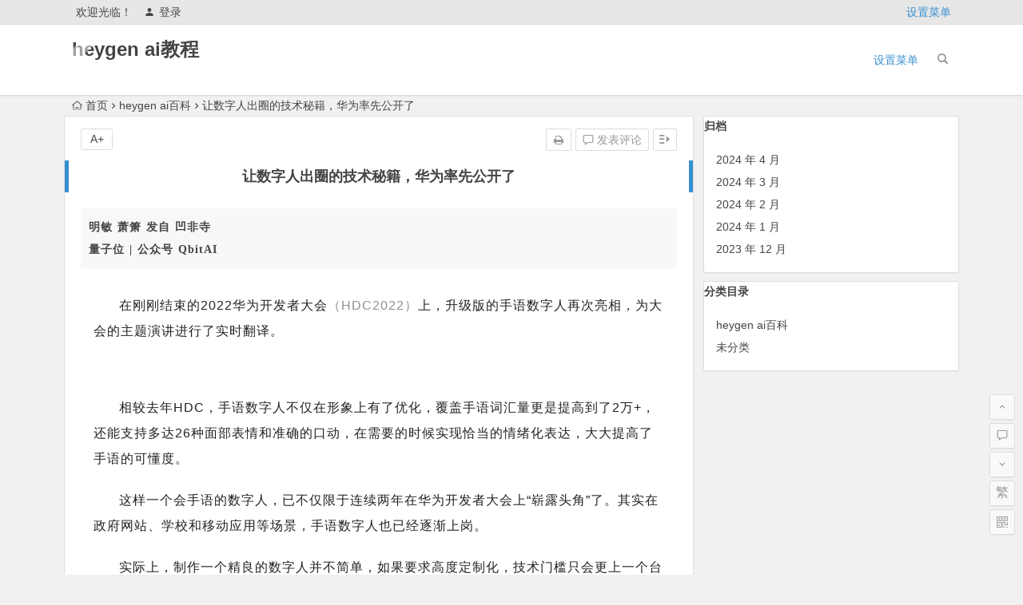

--- FILE ---
content_type: text/html; charset=UTF-8
request_url: https://fulibobao.com/2969.html
body_size: 18675
content:
<!DOCTYPE html>
<html lang="zh-Hans">
<head>
<meta charset="UTF-8">
<meta name="viewport" content="width=device-width, initial-scale=1.0, minimum-scale=1.0, maximum-scale=1.0, user-scalable=no">
<meta http-equiv="Cache-Control" content="no-transform" />
<meta http-equiv="Cache-Control" content="no-siteapp" />
<title>让数字人出圈的技术秘籍，华为率先公开了 - heygen ai教程</title>
<meta name="description" content="明敏 萧箫 发自 凹非寺量子位 | 公众号 QbitAI在刚刚结束的2022华为开发者大会（HDC2022）上，升级版的手语数字人再次亮相，为大会的主题演讲进行了实时翻译。相较去年HDC，手语数字人不仅在形象上有了优化，覆盖手语词汇量更是提高到了2万+，还能支持多达26种面部表情和准确的口动，在需要的时候实现恰当的情绪化表达，大大提高了手语的可懂度。这样一个会手语的数字人，已不仅限于连续两年在华为开发者大会上“崭露头角”了。其实在政府网" />
<meta name="keywords" content="" />
<link rel="shortcut icon" href="https://fulibobao.com/wp-content/themes/begin/img/favicon.ico">
<link rel="apple-touch-icon" sizes="114x114" href="https://fulibobao.com/wp-content/themes/begin/img/favicon.png" />
<link rel="profile" href="http://gmpg.org/xfn/11">
<link rel="pingback" href="https://fulibobao.com/xmlrpc.php">
<!--[if lt IE 9]>
<script src="https://fulibobao.com/wp-content/themes/begin/js/html5.js"></script>
<script src="https://fulibobao.com/wp-content/themes/begin/js/css3-mediaqueries.js"></script>
<![endif]-->
<meta name='robots' content='max-image-preview:large' />
<style id='wp-img-auto-sizes-contain-inline-css' type='text/css'>
img:is([sizes=auto i],[sizes^="auto," i]){contain-intrinsic-size:3000px 1500px}
/*# sourceURL=wp-img-auto-sizes-contain-inline-css */
</style>
<style id='wp-block-library-inline-css' type='text/css'>
:root{--wp-block-synced-color:#7a00df;--wp-block-synced-color--rgb:122,0,223;--wp-bound-block-color:var(--wp-block-synced-color);--wp-editor-canvas-background:#ddd;--wp-admin-theme-color:#007cba;--wp-admin-theme-color--rgb:0,124,186;--wp-admin-theme-color-darker-10:#006ba1;--wp-admin-theme-color-darker-10--rgb:0,107,160.5;--wp-admin-theme-color-darker-20:#005a87;--wp-admin-theme-color-darker-20--rgb:0,90,135;--wp-admin-border-width-focus:2px}@media (min-resolution:192dpi){:root{--wp-admin-border-width-focus:1.5px}}.wp-element-button{cursor:pointer}:root .has-very-light-gray-background-color{background-color:#eee}:root .has-very-dark-gray-background-color{background-color:#313131}:root .has-very-light-gray-color{color:#eee}:root .has-very-dark-gray-color{color:#313131}:root .has-vivid-green-cyan-to-vivid-cyan-blue-gradient-background{background:linear-gradient(135deg,#00d084,#0693e3)}:root .has-purple-crush-gradient-background{background:linear-gradient(135deg,#34e2e4,#4721fb 50%,#ab1dfe)}:root .has-hazy-dawn-gradient-background{background:linear-gradient(135deg,#faaca8,#dad0ec)}:root .has-subdued-olive-gradient-background{background:linear-gradient(135deg,#fafae1,#67a671)}:root .has-atomic-cream-gradient-background{background:linear-gradient(135deg,#fdd79a,#004a59)}:root .has-nightshade-gradient-background{background:linear-gradient(135deg,#330968,#31cdcf)}:root .has-midnight-gradient-background{background:linear-gradient(135deg,#020381,#2874fc)}:root{--wp--preset--font-size--normal:16px;--wp--preset--font-size--huge:42px}.has-regular-font-size{font-size:1em}.has-larger-font-size{font-size:2.625em}.has-normal-font-size{font-size:var(--wp--preset--font-size--normal)}.has-huge-font-size{font-size:var(--wp--preset--font-size--huge)}.has-text-align-center{text-align:center}.has-text-align-left{text-align:left}.has-text-align-right{text-align:right}.has-fit-text{white-space:nowrap!important}#end-resizable-editor-section{display:none}.aligncenter{clear:both}.items-justified-left{justify-content:flex-start}.items-justified-center{justify-content:center}.items-justified-right{justify-content:flex-end}.items-justified-space-between{justify-content:space-between}.screen-reader-text{border:0;clip-path:inset(50%);height:1px;margin:-1px;overflow:hidden;padding:0;position:absolute;width:1px;word-wrap:normal!important}.screen-reader-text:focus{background-color:#ddd;clip-path:none;color:#444;display:block;font-size:1em;height:auto;left:5px;line-height:normal;padding:15px 23px 14px;text-decoration:none;top:5px;width:auto;z-index:100000}html :where(.has-border-color){border-style:solid}html :where([style*=border-top-color]){border-top-style:solid}html :where([style*=border-right-color]){border-right-style:solid}html :where([style*=border-bottom-color]){border-bottom-style:solid}html :where([style*=border-left-color]){border-left-style:solid}html :where([style*=border-width]){border-style:solid}html :where([style*=border-top-width]){border-top-style:solid}html :where([style*=border-right-width]){border-right-style:solid}html :where([style*=border-bottom-width]){border-bottom-style:solid}html :where([style*=border-left-width]){border-left-style:solid}html :where(img[class*=wp-image-]){height:auto;max-width:100%}:where(figure){margin:0 0 1em}html :where(.is-position-sticky){--wp-admin--admin-bar--position-offset:var(--wp-admin--admin-bar--height,0px)}@media screen and (max-width:600px){html :where(.is-position-sticky){--wp-admin--admin-bar--position-offset:0px}}
/*# sourceURL=wp-block-library-inline-css */
</style><style id='wp-block-archives-inline-css' type='text/css'>
.wp-block-archives{box-sizing:border-box}.wp-block-archives-dropdown label{display:block}
/*# sourceURL=https://fulibobao.com/wp-includes/blocks/archives/style.min.css */
</style>
<style id='wp-block-categories-inline-css' type='text/css'>
.wp-block-categories{box-sizing:border-box}.wp-block-categories.alignleft{margin-right:2em}.wp-block-categories.alignright{margin-left:2em}.wp-block-categories.wp-block-categories-dropdown.aligncenter{text-align:center}.wp-block-categories .wp-block-categories__label{display:block;width:100%}
/*# sourceURL=https://fulibobao.com/wp-includes/blocks/categories/style.min.css */
</style>
<style id='wp-block-heading-inline-css' type='text/css'>
h1:where(.wp-block-heading).has-background,h2:where(.wp-block-heading).has-background,h3:where(.wp-block-heading).has-background,h4:where(.wp-block-heading).has-background,h5:where(.wp-block-heading).has-background,h6:where(.wp-block-heading).has-background{padding:1.25em 2.375em}h1.has-text-align-left[style*=writing-mode]:where([style*=vertical-lr]),h1.has-text-align-right[style*=writing-mode]:where([style*=vertical-rl]),h2.has-text-align-left[style*=writing-mode]:where([style*=vertical-lr]),h2.has-text-align-right[style*=writing-mode]:where([style*=vertical-rl]),h3.has-text-align-left[style*=writing-mode]:where([style*=vertical-lr]),h3.has-text-align-right[style*=writing-mode]:where([style*=vertical-rl]),h4.has-text-align-left[style*=writing-mode]:where([style*=vertical-lr]),h4.has-text-align-right[style*=writing-mode]:where([style*=vertical-rl]),h5.has-text-align-left[style*=writing-mode]:where([style*=vertical-lr]),h5.has-text-align-right[style*=writing-mode]:where([style*=vertical-rl]),h6.has-text-align-left[style*=writing-mode]:where([style*=vertical-lr]),h6.has-text-align-right[style*=writing-mode]:where([style*=vertical-rl]){rotate:180deg}
/*# sourceURL=https://fulibobao.com/wp-includes/blocks/heading/style.min.css */
</style>
<style id='wp-block-group-inline-css' type='text/css'>
.wp-block-group{box-sizing:border-box}:where(.wp-block-group.wp-block-group-is-layout-constrained){position:relative}
/*# sourceURL=https://fulibobao.com/wp-includes/blocks/group/style.min.css */
</style>
<style id='global-styles-inline-css' type='text/css'>
:root{--wp--preset--aspect-ratio--square: 1;--wp--preset--aspect-ratio--4-3: 4/3;--wp--preset--aspect-ratio--3-4: 3/4;--wp--preset--aspect-ratio--3-2: 3/2;--wp--preset--aspect-ratio--2-3: 2/3;--wp--preset--aspect-ratio--16-9: 16/9;--wp--preset--aspect-ratio--9-16: 9/16;--wp--preset--color--black: #000000;--wp--preset--color--cyan-bluish-gray: #abb8c3;--wp--preset--color--white: #ffffff;--wp--preset--color--pale-pink: #f78da7;--wp--preset--color--vivid-red: #cf2e2e;--wp--preset--color--luminous-vivid-orange: #ff6900;--wp--preset--color--luminous-vivid-amber: #fcb900;--wp--preset--color--light-green-cyan: #7bdcb5;--wp--preset--color--vivid-green-cyan: #00d084;--wp--preset--color--pale-cyan-blue: #8ed1fc;--wp--preset--color--vivid-cyan-blue: #0693e3;--wp--preset--color--vivid-purple: #9b51e0;--wp--preset--gradient--vivid-cyan-blue-to-vivid-purple: linear-gradient(135deg,rgb(6,147,227) 0%,rgb(155,81,224) 100%);--wp--preset--gradient--light-green-cyan-to-vivid-green-cyan: linear-gradient(135deg,rgb(122,220,180) 0%,rgb(0,208,130) 100%);--wp--preset--gradient--luminous-vivid-amber-to-luminous-vivid-orange: linear-gradient(135deg,rgb(252,185,0) 0%,rgb(255,105,0) 100%);--wp--preset--gradient--luminous-vivid-orange-to-vivid-red: linear-gradient(135deg,rgb(255,105,0) 0%,rgb(207,46,46) 100%);--wp--preset--gradient--very-light-gray-to-cyan-bluish-gray: linear-gradient(135deg,rgb(238,238,238) 0%,rgb(169,184,195) 100%);--wp--preset--gradient--cool-to-warm-spectrum: linear-gradient(135deg,rgb(74,234,220) 0%,rgb(151,120,209) 20%,rgb(207,42,186) 40%,rgb(238,44,130) 60%,rgb(251,105,98) 80%,rgb(254,248,76) 100%);--wp--preset--gradient--blush-light-purple: linear-gradient(135deg,rgb(255,206,236) 0%,rgb(152,150,240) 100%);--wp--preset--gradient--blush-bordeaux: linear-gradient(135deg,rgb(254,205,165) 0%,rgb(254,45,45) 50%,rgb(107,0,62) 100%);--wp--preset--gradient--luminous-dusk: linear-gradient(135deg,rgb(255,203,112) 0%,rgb(199,81,192) 50%,rgb(65,88,208) 100%);--wp--preset--gradient--pale-ocean: linear-gradient(135deg,rgb(255,245,203) 0%,rgb(182,227,212) 50%,rgb(51,167,181) 100%);--wp--preset--gradient--electric-grass: linear-gradient(135deg,rgb(202,248,128) 0%,rgb(113,206,126) 100%);--wp--preset--gradient--midnight: linear-gradient(135deg,rgb(2,3,129) 0%,rgb(40,116,252) 100%);--wp--preset--font-size--small: 13px;--wp--preset--font-size--medium: 20px;--wp--preset--font-size--large: 36px;--wp--preset--font-size--x-large: 42px;--wp--preset--spacing--20: 0.44rem;--wp--preset--spacing--30: 0.67rem;--wp--preset--spacing--40: 1rem;--wp--preset--spacing--50: 1.5rem;--wp--preset--spacing--60: 2.25rem;--wp--preset--spacing--70: 3.38rem;--wp--preset--spacing--80: 5.06rem;--wp--preset--shadow--natural: 6px 6px 9px rgba(0, 0, 0, 0.2);--wp--preset--shadow--deep: 12px 12px 50px rgba(0, 0, 0, 0.4);--wp--preset--shadow--sharp: 6px 6px 0px rgba(0, 0, 0, 0.2);--wp--preset--shadow--outlined: 6px 6px 0px -3px rgb(255, 255, 255), 6px 6px rgb(0, 0, 0);--wp--preset--shadow--crisp: 6px 6px 0px rgb(0, 0, 0);}:where(.is-layout-flex){gap: 0.5em;}:where(.is-layout-grid){gap: 0.5em;}body .is-layout-flex{display: flex;}.is-layout-flex{flex-wrap: wrap;align-items: center;}.is-layout-flex > :is(*, div){margin: 0;}body .is-layout-grid{display: grid;}.is-layout-grid > :is(*, div){margin: 0;}:where(.wp-block-columns.is-layout-flex){gap: 2em;}:where(.wp-block-columns.is-layout-grid){gap: 2em;}:where(.wp-block-post-template.is-layout-flex){gap: 1.25em;}:where(.wp-block-post-template.is-layout-grid){gap: 1.25em;}.has-black-color{color: var(--wp--preset--color--black) !important;}.has-cyan-bluish-gray-color{color: var(--wp--preset--color--cyan-bluish-gray) !important;}.has-white-color{color: var(--wp--preset--color--white) !important;}.has-pale-pink-color{color: var(--wp--preset--color--pale-pink) !important;}.has-vivid-red-color{color: var(--wp--preset--color--vivid-red) !important;}.has-luminous-vivid-orange-color{color: var(--wp--preset--color--luminous-vivid-orange) !important;}.has-luminous-vivid-amber-color{color: var(--wp--preset--color--luminous-vivid-amber) !important;}.has-light-green-cyan-color{color: var(--wp--preset--color--light-green-cyan) !important;}.has-vivid-green-cyan-color{color: var(--wp--preset--color--vivid-green-cyan) !important;}.has-pale-cyan-blue-color{color: var(--wp--preset--color--pale-cyan-blue) !important;}.has-vivid-cyan-blue-color{color: var(--wp--preset--color--vivid-cyan-blue) !important;}.has-vivid-purple-color{color: var(--wp--preset--color--vivid-purple) !important;}.has-black-background-color{background-color: var(--wp--preset--color--black) !important;}.has-cyan-bluish-gray-background-color{background-color: var(--wp--preset--color--cyan-bluish-gray) !important;}.has-white-background-color{background-color: var(--wp--preset--color--white) !important;}.has-pale-pink-background-color{background-color: var(--wp--preset--color--pale-pink) !important;}.has-vivid-red-background-color{background-color: var(--wp--preset--color--vivid-red) !important;}.has-luminous-vivid-orange-background-color{background-color: var(--wp--preset--color--luminous-vivid-orange) !important;}.has-luminous-vivid-amber-background-color{background-color: var(--wp--preset--color--luminous-vivid-amber) !important;}.has-light-green-cyan-background-color{background-color: var(--wp--preset--color--light-green-cyan) !important;}.has-vivid-green-cyan-background-color{background-color: var(--wp--preset--color--vivid-green-cyan) !important;}.has-pale-cyan-blue-background-color{background-color: var(--wp--preset--color--pale-cyan-blue) !important;}.has-vivid-cyan-blue-background-color{background-color: var(--wp--preset--color--vivid-cyan-blue) !important;}.has-vivid-purple-background-color{background-color: var(--wp--preset--color--vivid-purple) !important;}.has-black-border-color{border-color: var(--wp--preset--color--black) !important;}.has-cyan-bluish-gray-border-color{border-color: var(--wp--preset--color--cyan-bluish-gray) !important;}.has-white-border-color{border-color: var(--wp--preset--color--white) !important;}.has-pale-pink-border-color{border-color: var(--wp--preset--color--pale-pink) !important;}.has-vivid-red-border-color{border-color: var(--wp--preset--color--vivid-red) !important;}.has-luminous-vivid-orange-border-color{border-color: var(--wp--preset--color--luminous-vivid-orange) !important;}.has-luminous-vivid-amber-border-color{border-color: var(--wp--preset--color--luminous-vivid-amber) !important;}.has-light-green-cyan-border-color{border-color: var(--wp--preset--color--light-green-cyan) !important;}.has-vivid-green-cyan-border-color{border-color: var(--wp--preset--color--vivid-green-cyan) !important;}.has-pale-cyan-blue-border-color{border-color: var(--wp--preset--color--pale-cyan-blue) !important;}.has-vivid-cyan-blue-border-color{border-color: var(--wp--preset--color--vivid-cyan-blue) !important;}.has-vivid-purple-border-color{border-color: var(--wp--preset--color--vivid-purple) !important;}.has-vivid-cyan-blue-to-vivid-purple-gradient-background{background: var(--wp--preset--gradient--vivid-cyan-blue-to-vivid-purple) !important;}.has-light-green-cyan-to-vivid-green-cyan-gradient-background{background: var(--wp--preset--gradient--light-green-cyan-to-vivid-green-cyan) !important;}.has-luminous-vivid-amber-to-luminous-vivid-orange-gradient-background{background: var(--wp--preset--gradient--luminous-vivid-amber-to-luminous-vivid-orange) !important;}.has-luminous-vivid-orange-to-vivid-red-gradient-background{background: var(--wp--preset--gradient--luminous-vivid-orange-to-vivid-red) !important;}.has-very-light-gray-to-cyan-bluish-gray-gradient-background{background: var(--wp--preset--gradient--very-light-gray-to-cyan-bluish-gray) !important;}.has-cool-to-warm-spectrum-gradient-background{background: var(--wp--preset--gradient--cool-to-warm-spectrum) !important;}.has-blush-light-purple-gradient-background{background: var(--wp--preset--gradient--blush-light-purple) !important;}.has-blush-bordeaux-gradient-background{background: var(--wp--preset--gradient--blush-bordeaux) !important;}.has-luminous-dusk-gradient-background{background: var(--wp--preset--gradient--luminous-dusk) !important;}.has-pale-ocean-gradient-background{background: var(--wp--preset--gradient--pale-ocean) !important;}.has-electric-grass-gradient-background{background: var(--wp--preset--gradient--electric-grass) !important;}.has-midnight-gradient-background{background: var(--wp--preset--gradient--midnight) !important;}.has-small-font-size{font-size: var(--wp--preset--font-size--small) !important;}.has-medium-font-size{font-size: var(--wp--preset--font-size--medium) !important;}.has-large-font-size{font-size: var(--wp--preset--font-size--large) !important;}.has-x-large-font-size{font-size: var(--wp--preset--font-size--x-large) !important;}
/*# sourceURL=global-styles-inline-css */
</style>
<style id='classic-theme-styles-inline-css' type='text/css'>
/*! This file is auto-generated */
.wp-block-button__link{color:#fff;background-color:#32373c;border-radius:9999px;box-shadow:none;text-decoration:none;padding:calc(.667em + 2px) calc(1.333em + 2px);font-size:1.125em}.wp-block-file__button{background:#32373c;color:#fff;text-decoration:none}
/*# sourceURL=/wp-includes/css/classic-themes.min.css */
</style>
<link rel='stylesheet' id='begin-style-css' href='https://fulibobao.com/wp-content/themes/begin/style.css?ver=5.2' type='text/css' media='all' />
<link rel='stylesheet' id='fonts-css' href='https://fulibobao.com/wp-content/themes/begin/css/fonts/fonts.css?ver=2017.07.26' type='text/css' media='all' />
<link rel='stylesheet' id='highlight-css' href='https://fulibobao.com/wp-content/themes/begin/css/highlight.css?ver=2017.07.26' type='text/css' media='all' />
<link rel='stylesheet' id='forget-about-shortcode-buttons-css' href='https://fulibobao.com/wp-content/plugins/forget-about-shortcode-buttons/public/css/button-styles.css?ver=2.1.3' type='text/css' media='all' />
<script type="text/javascript" src="https://fulibobao.com/wp-content/themes/begin/js/jquery.min.js?ver=1.10.1" id="jquery-js"></script>
<link rel="canonical" href="https://fulibobao.com/2969.html" />
</head>
<body class="wp-singular post-template-default single single-post postid-2969 single-format-standard wp-theme-begin">
<div id="page" class="hfeed site">
<header id="masthead" class="site-header">
<div id="header-main" class="header-main">
<nav id="top-header">
<div class="top-nav">
<div id="user-profile">
<div class="user-login">欢迎光临！</div>
<div class="nav-set">
<div class="nav-login">
<a href="#login" class="flatbtn" id="login-main"><i class="be be-timerauto"></i>登录</a>
</div>
</div>
<div class="clear"></div>
</div>				
<ul class="default-menu"><li><a href="https://fulibobao.com/wp-admin/nav-menus.php" data-wpel-link="internal">设置菜单</a></li></ul>			</div>
</nav><!-- #top-header -->
<div id="menu-box">
<div id="top-menu">
<span class="nav-search"></span>
<span class="mobile-login"><a href="#login" id="login-mobile"><i class="be be-timerauto"></i></a></span>
<div class="logo-site">
<p class="site-title"><a href="https://fulibobao.com/" title="heygen ai教程" rel="home" data-wpel-link="internal">heygen ai教程</a></p>
<p class="site-description"></p>
</div><!-- .logo-site -->
<div id="site-nav-wrap">
<div id="sidr-close"><a href="#sidr-close" class="toggle-sidr-close">×</a></div>
<div id="sidr-menu"><div class="toggle-sidr-menu">MENU</a></div></div>
<nav id="site-nav" class="main-nav">
<a href="#sidr-main" id="navigation-toggle" class="bars"><i class="be be-menu"></i></a>
<ul class="default-menu"><li><a href="https://fulibobao.com/wp-admin/nav-menus.php" data-wpel-link="internal">设置菜单</a></li></ul>					</nav><!-- #site-nav -->
</div><!-- #site-nav-wrap -->
<div class="clear"></div>
</div><!-- #top-menu -->
</div><!-- #menu-box -->
</div><!-- #menu-box -->
</header><!-- #masthead -->
<div id="search-main">
<div class="clear"></div>
</div>		<nav class="breadcrumb">
<a class="crumbs" href="https://fulibobao.com/" data-wpel-link="internal"><i class="be be-home"></i>首页</a><i class="be be-arrowright"></i><a href="https://fulibobao.com/category/heygen-ai-baike/" rel="category tag" data-wpel-link="internal">heygen ai百科</a><i class="be be-arrowright"></i>让数字人出圈的技术秘籍，华为率先公开了					</nav>
<div id="content" class="site-content">
<div id="primary" class="content-area">
<main id="main" class="site-main" role="main">
<article id="post-2969" class="post-2969 post type-post status-publish format-standard hentry category-heygen-ai-baike ury">
<header class="entry-header">
<h1 class="entry-title">让数字人出圈的技术秘籍，华为率先公开了</h1>						</header><!-- .entry-header -->
<div class="entry-content">
<ul class="single-meta"><li class="print"><a href="javascript:printme()" target="_self" title="打印" data-wpel-link="internal"><i class="be be-print"></i></a></li><li class="comment"><a href="https://fulibobao.com/2969.html#respond" rel="external nofollow noopener noreferrer" data-wpel-link="external"><i class="be be-speechbubble"></i> 发表评论</a></li><li class="r-hide"><a href="#"><span class="off-side"></span></a></li></ul><ul id="fontsize"><li>A+</li></ul><div class="single-cat-tag"><div class="single-cat">所属分类：<a href="https://fulibobao.com/category/heygen-ai-baike/" rel="category tag" data-wpel-link="internal">heygen ai百科</a></div></div>
<div class="single-content">
<div class='wxsyncmain'>
<h5 style="white-space: normal;font-family: ExtraLight-0;background-color: rgb(248, 248, 248);border-radius: 3px;overflow-wrap: break-word;margin-top: 10px;margin-bottom: 30px;padding: 10px;font-size: 14px;text-align: left;line-height: 2;word-break: break-all !important;letter-spacing: 1px !important;word-spacing: 1px !important;">明敏 萧箫 发自 凹非寺<br  />量子位 | 公众号 QbitAI</h5>
<p style="color: rgb(34, 34, 34);white-space: normal;background-color: rgb(255, 255, 255);font-size: 16px;font-family: Arial;text-align: left;letter-spacing: 1px !important;word-spacing: 1px !important;line-height: 2 !important;min-height: 1.5em !important;box-sizing: border-box !important;overflow-wrap: break-word !important;margin: 20px 16px !important;">在刚刚结束的2022华为开发者大会<span style="color: rgb(143, 143, 143);">（HDC2022）</span>上，升级版的手语数字人再次亮相，为大会的主题演讲进行了实时翻译。</p>
<p style="color: rgb(34, 34, 34);white-space: normal;background-color: rgb(255, 255, 255);font-size: 16px;font-family: Arial;text-align: center;letter-spacing: 1px !important;word-spacing: 1px !important;line-height: 2 !important;min-height: 1.5em !important;box-sizing: border-box !important;overflow-wrap: break-word !important;margin: 20px 16px !important;">
<p style="color: rgb(34, 34, 34);white-space: normal;background-color: rgb(255, 255, 255);font-size: 16px;font-family: Arial;text-align: left;letter-spacing: 1px !important;word-spacing: 1px !important;line-height: 2 !important;min-height: 1.5em !important;box-sizing: border-box !important;overflow-wrap: break-word !important;margin: 20px 16px !important;">相较去年HDC，手语数字人不仅在形象上有了优化，覆盖手语词汇量更是提高到了2万+，还能支持多达26种面部表情和准确的口动，在需要的时候实现恰当的情绪化表达，大大提高了手语的可懂度。</p>
<p style="color: rgb(34, 34, 34);white-space: normal;background-color: rgb(255, 255, 255);font-size: 16px;font-family: Arial;text-align: left;letter-spacing: 1px !important;word-spacing: 1px !important;line-height: 2 !important;min-height: 1.5em !important;box-sizing: border-box !important;overflow-wrap: break-word !important;margin: 20px 16px !important;">这样一个会手语的数字人，已不仅限于连续两年在华为开发者大会上“崭露头角”了。其实在政府网站、学校和移动应用等场景，手语数字人也已经逐渐上岗。</p>
<p style="color: rgb(34, 34, 34);white-space: normal;background-color: rgb(255, 255, 255);font-size: 16px;font-family: Arial;text-align: left;letter-spacing: 1px !important;word-spacing: 1px !important;line-height: 2 !important;min-height: 1.5em !important;box-sizing: border-box !important;overflow-wrap: break-word !important;margin: 20px 16px !important;">实际上，制作一个精良的数字人并不简单，如果要求高度定制化，技术门槛只会更上一个台阶。</p>
<p style="color: rgb(34, 34, 34);white-space: normal;background-color: rgb(255, 255, 255);font-size: 16px;font-family: Arial;text-align: left;letter-spacing: 1px !important;word-spacing: 1px !important;line-height: 2 !important;min-height: 1.5em !important;box-sizing: border-box !important;overflow-wrap: break-word !important;margin: 20px 16px !important;">这也导致当下数字人颇有种大厂“奢侈品”的味道。</p>
<p style="color: rgb(34, 34, 34);white-space: normal;background-color: rgb(255, 255, 255);font-size: 16px;font-family: Arial;text-align: left;letter-spacing: 1px !important;word-spacing: 1px !important;line-height: 2 !important;min-height: 1.5em !important;box-sizing: border-box !important;overflow-wrap: break-word !important;margin: 20px 16px !important;">毕竟，并非所有人都能承担起如此高昂费用和制作复杂度，以手语数字人为例，需求很大一部分来自于学校、公益机构等。</p>
<p style="color: rgb(34, 34, 34);white-space: normal;background-color: rgb(255, 255, 255);font-size: 16px;font-family: Arial;text-align: left;letter-spacing: 1px !important;word-spacing: 1px !important;line-height: 2 !important;min-height: 1.5em !important;box-sizing: border-box !important;overflow-wrap: break-word !important;margin: 20px 16px !important;">而在这些现象背后，其实还隐藏着数字人在制作、应用落地方面的一连串难题。</p>
<h2 style="color: rgb(34, 34, 34);font-family: Arial, Helvetica, sans-serif;white-space: normal;background-color: rgb(255, 255, 255);text-align: left;margin-top: 40px;margin-bottom: 40px;line-height: 1.5;font-weight: bold;padding-left: 15px;word-break: break-all !important;border-left: 6px solid rgb(0, 153, 127) !important;font-size: 20px !important;letter-spacing: 1px !important;word-spacing: 1px !important;">大厂竞速，降低数字人落地门槛</h2>
<p style="color: rgb(34, 34, 34);white-space: normal;background-color: rgb(255, 255, 255);font-size: 16px;font-family: Arial;text-align: left;letter-spacing: 1px !important;word-spacing: 1px !important;line-height: 2 !important;min-height: 1.5em !important;box-sizing: border-box !important;overflow-wrap: break-word !important;margin: 20px 16px !important;">想要探寻数字人的落地瓶颈，还需从它的生产制作流程看起。</p>
<p style="color: rgb(34, 34, 34);white-space: normal;background-color: rgb(255, 255, 255);font-size: 16px;font-family: Arial;text-align: left;letter-spacing: 1px !important;word-spacing: 1px !important;line-height: 2 !important;min-height: 1.5em !important;box-sizing: border-box !important;overflow-wrap: break-word !important;margin: 20px 16px !important;">制作数字人的流程，可以分为<strong style="color: rgb(0, 153, 127);">建模、驱动和渲染</strong>三个阶段。</p>
<p style="color: rgb(34, 34, 34);white-space: normal;background-color: rgb(255, 255, 255);font-size: 16px;font-family: Arial;text-align: left;letter-spacing: 1px !important;word-spacing: 1px !important;line-height: 2 !important;min-height: 1.5em !important;box-sizing: border-box !important;overflow-wrap: break-word !important;margin: 20px 16px !important;"><strong style="color: rgb(0, 153, 127);">建模</strong>即搭起数字人的“<strong style="color: rgb(0, 153, 127);">基础骨架模型</strong>”，<strong style="color: rgb(0, 153, 127);">驱动</strong>负责让模型“<strong style="color: rgb(0, 153, 127);">动起来像人</strong>”，<strong style="color: rgb(0, 153, 127);">渲染</strong>则负责让模型“<strong style="color: rgb(0, 153, 127);">看起来像人</strong>”。</p>
<p style="color: rgb(34, 34, 34);white-space: normal;background-color: rgb(255, 255, 255);font-size: 16px;font-family: Arial;text-align: left;letter-spacing: 1px !important;word-spacing: 1px !important;line-height: 2 !important;min-height: 1.5em !important;box-sizing: border-box !important;overflow-wrap: break-word !important;margin: 20px 16px !important;">听起来不难，但在传统的数字人制作流程中，每一阶段都面临<strong style="color: rgb(0, 153, 127);">操作繁杂、算法门槛高、开发周期长</strong>的问题，成本更是大型企业才负担得起。</p>
<p style="color: rgb(34, 34, 34);white-space: normal;background-color: rgb(255, 255, 255);font-size: 16px;font-family: Arial;text-align: left;letter-spacing: 1px !important;word-spacing: 1px !important;line-height: 2 !important;min-height: 1.5em !important;box-sizing: border-box !important;overflow-wrap: break-word !important;margin: 20px 16px !important;"><strong style="color: rgb(0, 153, 127);">极高的制作门槛，和数字人主打的“服务场景”却并不匹配。</strong></p>
<p style="color: rgb(34, 34, 34);white-space: normal;background-color: rgb(255, 255, 255);font-size: 16px;font-family: Arial;text-align: left;letter-spacing: 1px !important;word-spacing: 1px !important;line-height: 2 !important;min-height: 1.5em !important;box-sizing: border-box !important;overflow-wrap: break-word !important;margin: 20px 16px !important;">像银行、政务服务、直播间、景点导览、学校等需求方，往往不具备独立开发制作数字人的技术能力，能承受的制作成本更是相对有限。</p>
<p style="color: rgb(34, 34, 34);white-space: normal;background-color: rgb(255, 255, 255);font-size: 16px;font-family: Arial;text-align: left;letter-spacing: 1px !important;word-spacing: 1px !important;line-height: 2 !important;min-height: 1.5em !important;box-sizing: border-box !important;overflow-wrap: break-word !important;margin: 20px 16px !important;">这种情况下，不少科技厂商如华为竞相涉足数字人领域的研发，力图降低每个制作阶段的技术门槛。</p>
<p style="color: rgb(34, 34, 34);white-space: normal;background-color: rgb(255, 255, 255);font-size: 16px;font-family: Arial;text-align: left;letter-spacing: 1px !important;word-spacing: 1px !important;line-height: 2 !important;min-height: 1.5em !important;box-sizing: border-box !important;overflow-wrap: break-word !important;margin: 20px 16px !important;"><strong style="color: rgb(0, 153, 127);">在建模上</strong>，传统方式往往要利用多方位摄像头，对模特们打点扫描，采集说话时唇部、表情、面部肌肉、肢体细节和姿态等身体数据，随后按照需求设计建模，如卡通风、超写实风格等。</p>
<p style="color: rgb(34, 34, 34);white-space: normal;background-color: rgb(255, 255, 255);font-size: 16px;font-family: Arial;text-align: left;letter-spacing: 1px !important;word-spacing: 1px !important;line-height: 2 !important;min-height: 1.5em !important;box-sizing: border-box !important;overflow-wrap: break-word !important;margin: 20px 16px !important;">BUT，这背后需要的工作量非常大，而且需要专业人员操作。</p>
<p style="color: rgb(34, 34, 34);white-space: normal;background-color: rgb(255, 255, 255);font-size: 16px;font-family: Arial;text-align: left;letter-spacing: 1px !important;word-spacing: 1px !important;line-height: 2 !important;min-height: 1.5em !important;box-sizing: border-box !important;overflow-wrap: break-word !important;margin: 20px 16px !important;">相比之下，目前已经有更多AI算法来降低3D建模门槛，也适配不同的数字人风格。</p>
<p style="color: rgb(34, 34, 34);white-space: normal;background-color: rgb(255, 255, 255);font-size: 16px;font-family: Arial;text-align: left;letter-spacing: 1px !important;word-spacing: 1px !important;line-height: 2 !important;min-height: 1.5em !important;box-sizing: border-box !important;overflow-wrap: break-word !important;margin: 20px 16px !important;">在本次HDC上，华为就展示了一套高效的<strong style="color: rgb(0, 153, 127);">3D卡通数字人建模服务</strong>，能够帮助开发者快速构建自定义的3D卡通数字人资产。基于业界前沿的全属性特征识别和多模态基模融合两大核心技术，只需要1张照片，AI算法1秒钟就能生成一个活灵活现的卡通风格数字人，甚至连身体都能建模好。</p>
<p style="color: rgb(34, 34, 34);white-space: normal;background-color: rgb(255, 255, 255);font-size: 16px;font-family: Arial;text-align: center;letter-spacing: 1px !important;word-spacing: 1px !important;line-height: 2 !important;min-height: 1.5em !important;box-sizing: border-box !important;overflow-wrap: break-word !important;margin: 20px 16px !important;"><img decoding="async" class="rich_pages wxw-img" data-ratio="0.6658959537572254"  data-type="png" data-w="865" src="/wp-content/uploads/2024/02/wxsync-2024-02-c75ace3711f9c4b7665e559d037910cf.png" alt="让数字人出圈的技术秘籍，华为率先公开了"  /></p>
<p style="color: rgb(34, 34, 34);white-space: normal;background-color: rgb(255, 255, 255);font-size: 16px;font-family: Arial;text-align: left;letter-spacing: 1px !important;word-spacing: 1px !important;line-height: 2 !important;min-height: 1.5em !important;box-sizing: border-box !important;overflow-wrap: break-word !important;margin: 20px 16px !important;">全属性特征识别技术能够对发型、眼形、眉形、胡子和眼镜等面部主要属性迅速而精准地识别，每个部分又可细化到常见的特征，如单双眼皮、卷直发等，实现美与像的平衡。</p>
<p style="color: rgb(34, 34, 34);white-space: normal;background-color: rgb(255, 255, 255);font-size: 16px;font-family: Arial;text-align: left;letter-spacing: 1px !important;word-spacing: 1px !important;line-height: 2 !important;min-height: 1.5em !important;box-sizing: border-box !important;overflow-wrap: break-word !important;margin: 20px 16px !important;">值得一提的是，这样的神经网络模型非常轻量，大小仅在KB级别<span style="color: rgb(143, 143, 143);">（不到1MB）</span>，推理时间更是达到毫秒级，大部分情况下识别准确率超90%；</p>
<p style="color: rgb(34, 34, 34);white-space: normal;background-color: rgb(255, 255, 255);font-size: 16px;font-family: Arial;text-align: left;letter-spacing: 1px !important;word-spacing: 1px !important;line-height: 2 !important;min-height: 1.5em !important;box-sizing: border-box !important;overflow-wrap: break-word !important;margin: 20px 16px !important;">而如何在毫秒级时间内，仅凭一张照片就“拼”出最合适的卡通化人脸，同时换上最合适的风格，则是多模态基模融合技术的能力。</p>
<p style="color: rgb(34, 34, 34);white-space: normal;background-color: rgb(255, 255, 255);font-size: 16px;font-family: Arial;text-align: left;letter-spacing: 1px !important;word-spacing: 1px !important;line-height: 2 !important;min-height: 1.5em !important;box-sizing: border-box !important;overflow-wrap: break-word !important;margin: 20px 16px !important;">依托大量基础几何<span style="color: rgb(143, 143, 143);">（1k+）</span>和形状素材<span style="color: rgb(143, 143, 143);">（100+）</span>，配合百万级的AI训练数据，高效建模得以轻松实现。</p>
<h6 style="font-family: Arial, Helvetica, sans-serif;white-space: normal;background-color: rgb(255, 255, 255);color: rgb(143, 143, 143);text-align: right;margin-right: 16px;line-height: 1.3;word-break: break-all !important;font-size: 13px !important;letter-spacing: 1px !important;word-spacing: 1px !important;">
<p style="text-align: center;"><img decoding="async" class="rich_pages wxw-img" data-galleryid="" data-ratio="0.562962962962963" data-s="300,640"  data-type="jpeg" data-w="1080" style="text-align: center;white-space: normal;" src="/wp-content/uploads/2024/02/wxsync-2024-02-bcfd16ef7b4035da85e384de7906d02f.jpeg"  /></p>
<p><strong style="color: rgb(0, 153, 127);">△</strong>卡通化程度和风格可自定义调节与转换</h6>
<p style="color: rgb(34, 34, 34);white-space: normal;background-color: rgb(255, 255, 255);font-size: 16px;font-family: Arial;text-align: left;letter-spacing: 1px !important;word-spacing: 1px !important;line-height: 2 !important;min-height: 1.5em !important;box-sizing: border-box !important;overflow-wrap: break-word !important;margin: 20px 16px !important;">通过3D卡通数字人建模服务和HMS Core手语服务的配合——无论是热情活泼的手语老师，还是端庄亲和的手语直播主持人，都能快速搞定。</p>
<p style="color: rgb(34, 34, 34);white-space: normal;background-color: rgb(255, 255, 255);font-size: 16px;font-family: Arial;text-align: left;letter-spacing: 1px !important;word-spacing: 1px !important;line-height: 2 !important;min-height: 1.5em !important;box-sizing: border-box !important;overflow-wrap: break-word !important;margin: 20px 16px !important;">建模完成后就是驱动和渲染了，让模型不仅能像人一样表情自然、肢体动作流畅，还能具备一定语言理解表达能力。</p>
<p style="color: rgb(34, 34, 34);white-space: normal;background-color: rgb(255, 255, 255);font-size: 16px;font-family: Arial;text-align: left;letter-spacing: 1px !important;word-spacing: 1px !important;line-height: 2 !important;min-height: 1.5em !important;box-sizing: border-box !important;overflow-wrap: break-word !important;margin: 20px 16px !important;">传统平台虽然有动作库、降低人工制作难度，但最复杂的往往是两个动作之间的过渡、以及将语音文本和表情逐帧对应的过程。</p>
<p style="color: rgb(34, 34, 34);white-space: normal;background-color: rgb(255, 255, 255);font-size: 16px;font-family: Arial;text-align: left;letter-spacing: 1px !important;word-spacing: 1px !important;line-height: 2 !important;min-height: 1.5em !important;box-sizing: border-box !important;overflow-wrap: break-word !important;margin: 20px 16px !important;">目前有大厂已经试图在用算法搞定动作过渡，至于语音文本和表情对应则可以用AI算法来降低工作量。</p>
<p style="color: rgb(34, 34, 34);white-space: normal;background-color: rgb(255, 255, 255);font-size: 16px;font-family: Arial;text-align: center;letter-spacing: 1px !important;word-spacing: 1px !important;line-height: 2 !important;min-height: 1.5em !important;box-sizing: border-box !important;overflow-wrap: break-word !important;margin: 20px 16px !important;"><img decoding="async" class="rich_pages wxw-img" data-ratio="0.4624277456647399"  data-type="png" data-w="865" src="/wp-content/uploads/2024/02/wxsync-2024-02-00f4edc960ec97bcc715e594e8a0305c.png" alt="让数字人出圈的技术秘籍，华为率先公开了"  /></p>
<p style="color: rgb(34, 34, 34);white-space: normal;background-color: rgb(255, 255, 255);font-size: 16px;font-family: Arial;text-align: left;letter-spacing: 1px !important;word-spacing: 1px !important;line-height: 2 !important;min-height: 1.5em !important;box-sizing: border-box !important;overflow-wrap: break-word !important;margin: 20px 16px !important;">此次HDC，<strong style="color: rgb(0, 153, 127);">华为正式发布的HMS Core 3D Engine</strong>，不仅能进行超大规模数字世界的实时渲染，对于数字人的驱动也专门提供了一套能搞定实时骨骼动画、表情动画、脚步/全身IK、布娃娃系统、动画重定向、多重动画融合的“工具包”。</p>
<p style="color: rgb(34, 34, 34);white-space: normal;background-color: rgb(255, 255, 255);font-size: 16px;font-family: Arial;text-align: center;letter-spacing: 1px !important;word-spacing: 1px !important;line-height: 2 !important;min-height: 1.5em !important;box-sizing: border-box !important;overflow-wrap: break-word !important;margin: 20px 16px !important;"><img decoding="async" class="rich_pages wxw-img" data-ratio="0.6670547147846333"  data-type="png" data-w="859" src="/wp-content/uploads/2024/02/wxsync-2024-02-c0d1d7273cbfe7382393789577730616.png" alt="让数字人出圈的技术秘籍，华为率先公开了"  /></p>
<p style="color: rgb(34, 34, 34);white-space: normal;background-color: rgb(255, 255, 255);font-size: 16px;font-family: Arial;text-align: left;letter-spacing: 1px !important;word-spacing: 1px !important;line-height: 2 !important;min-height: 1.5em !important;box-sizing: border-box !important;overflow-wrap: break-word !important;margin: 20px 16px !important;">3D Engine的动画编辑器不仅支持创建多个动作状态机，而且还能对多个角色的动作进行平滑过渡，解决数字人动作之间“不流畅”的问题。</p>
<p style="color: rgb(34, 34, 34);white-space: normal;background-color: rgb(255, 255, 255);font-size: 16px;font-family: Arial;text-align: left;letter-spacing: 1px !important;word-spacing: 1px !important;line-height: 2 !important;min-height: 1.5em !important;box-sizing: border-box !important;overflow-wrap: break-word !important;margin: 20px 16px !important;">除了单纯的动作驱动，让数字人具备理解表达能力，同样是决定驱动真实性的一环。</p>
<p style="color: rgb(34, 34, 34);white-space: normal;background-color: rgb(255, 255, 255);font-size: 16px;font-family: Arial;text-align: left;letter-spacing: 1px !important;word-spacing: 1px !important;line-height: 2 !important;min-height: 1.5em !important;box-sizing: border-box !important;overflow-wrap: break-word !important;margin: 20px 16px !important;"><strong style="color: rgb(0, 153, 127);">HMS Core的手语服务</strong>，用AI算法给数字人打开了“手语表达与理解”能力。</p>
<p style="color: rgb(34, 34, 34);white-space: normal;background-color: rgb(255, 255, 255);font-size: 16px;font-family: Arial;text-align: center;letter-spacing: 1px !important;word-spacing: 1px !important;line-height: 2 !important;min-height: 1.5em !important;box-sizing: border-box !important;overflow-wrap: break-word !important;margin: 20px 16px !important;"><img decoding="async" class="rich_pages wxw-img" data-ratio="0.6666666666666666"  data-type="png" data-w="864" src="/wp-content/uploads/2024/02/wxsync-2024-02-e1bd72357fdf792188b79f8cc1846384.png" alt="让数字人出圈的技术秘籍，华为率先公开了"  /></p>
<p style="color: rgb(34, 34, 34);white-space: normal;background-color: rgb(255, 255, 255);font-size: 16px;font-family: Arial;text-align: left;letter-spacing: 1px !important;word-spacing: 1px !important;line-height: 2 !important;min-height: 1.5em !important;box-sizing: border-box !important;overflow-wrap: break-word !important;margin: 20px 16px !important;">基于大量深度学习算法，让模型学习语音、唇形、表情参数间的潜在映射关系，手语服务通过HMS Core 3D Engine驱动模型在接收到输入信号时，自动做出对应的动作。</p>
<p style="color: rgb(34, 34, 34);white-space: normal;background-color: rgb(255, 255, 255);font-size: 16px;font-family: Arial;text-align: center;letter-spacing: 1px !important;word-spacing: 1px !important;line-height: 2 !important;min-height: 1.5em !important;box-sizing: border-box !important;overflow-wrap: break-word !important;margin: 20px 16px !important;"><img decoding="async" class="rich_pages wxw-img" data-ratio="0.6662749706227967"  data-type="png" data-w="851" src="/wp-content/uploads/2024/02/wxsync-2024-02-5f9f1ad47f42873dfec0bb39b534e201.png" alt="让数字人出圈的技术秘籍，华为率先公开了"  /></p>
<p style="color: rgb(34, 34, 34);white-space: normal;background-color: rgb(255, 255, 255);font-size: 16px;font-family: Arial;text-align: left;letter-spacing: 1px !important;word-spacing: 1px !important;line-height: 2 !important;min-height: 1.5em !important;box-sizing: border-box !important;overflow-wrap: break-word !important;margin: 20px 16px !important;"><strong style="color: rgb(0, 153, 127);">建模和驱动之后，就来到最终的渲染部分。</strong></p>
<p style="color: rgb(34, 34, 34);white-space: normal;background-color: rgb(255, 255, 255);font-size: 16px;font-family: Arial;text-align: left;letter-spacing: 1px !important;word-spacing: 1px !important;line-height: 2 !important;min-height: 1.5em !important;box-sizing: border-box !important;overflow-wrap: break-word !important;margin: 20px 16px !important;">传统方法往往计算量极高，更别提直播场景中常见的<strong style="color: rgb(0, 153, 127);">实时渲染</strong>。</p>
<p style="color: rgb(34, 34, 34);white-space: normal;background-color: rgb(255, 255, 255);font-size: 16px;font-family: Arial;text-align: left;letter-spacing: 1px !important;word-spacing: 1px !important;line-height: 2 !important;min-height: 1.5em !important;box-sizing: border-box !important;overflow-wrap: break-word !important;margin: 20px 16px !important;">尤其是写实数字人，为避免高时延，实时渲染往往选择牺牲数字人的真实感，包括皮肤、头发和眼睛等部位，想要打造真实感难度非常高，最后往往只能采用3D卡通数字人来完成实时直播。</p>
<p style="color: rgb(34, 34, 34);white-space: normal;background-color: rgb(255, 255, 255);font-size: 16px;font-family: Arial;text-align: left;letter-spacing: 1px !important;word-spacing: 1px !important;line-height: 2 !important;min-height: 1.5em !important;box-sizing: border-box !important;overflow-wrap: break-word !important;margin: 20px 16px !important;">在这种背景下，HMS Core的3D Engine在实现在实时渲染的同时，还尽可能还原写实数字人真实的效果。利用3D Engine呈现出来的数字人，不仅能与场景进行实时交互，在皮肤材质、发丝仿真、眼球材质等渲染上也足够细致，这些细节直接影响了数字人的逼真程度。</p>
<p style="color: rgb(34, 34, 34);white-space: normal;background-color: rgb(255, 255, 255);font-size: 16px;font-family: Arial;text-align: left;letter-spacing: 1px !important;word-spacing: 1px !important;line-height: 2 !important;min-height: 1.5em !important;box-sizing: border-box !important;overflow-wrap: break-word !important;margin: 20px 16px !important;">皮肤材质上通过次表面反射、双叶高光对皮肤的光泽度和通透感实现了增强，呈现出了更自然的皮肤效果。</p>
<p style="color: rgb(34, 34, 34);white-space: normal;background-color: rgb(255, 255, 255);font-size: 16px;font-family: Arial;text-align: left;letter-spacing: 1px !important;word-spacing: 1px !important;line-height: 2 !important;min-height: 1.5em !important;box-sizing: border-box !important;overflow-wrap: break-word !important;margin: 20px 16px !important;">在发丝上，则是通过实时物理模拟完成10万+发丝运动，来增强头发的阴影、半透明和高光渲染效果。</p>
<p style="color: rgb(34, 34, 34);white-space: normal;background-color: rgb(255, 255, 255);font-size: 16px;font-family: Arial;text-align: left;letter-spacing: 1px !important;word-spacing: 1px !important;line-height: 2 !important;min-height: 1.5em !important;box-sizing: border-box !important;overflow-wrap: break-word !important;margin: 20px 16px !important;">眼球还原上甚至精确到了虹膜、瞳孔、巩膜、晶状体折射率等，根据参数进行调整。</p>
<p style="color: rgb(34, 34, 34);white-space: normal;background-color: rgb(255, 255, 255);font-size: 16px;font-family: Arial;text-align: left;letter-spacing: 1px !important;word-spacing: 1px !important;line-height: 2 !important;min-height: 1.5em !important;box-sizing: border-box !important;overflow-wrap: break-word !important;margin: 20px 16px !important;">整体来说，相较于传统数字人制作流程，从降低门槛、提高易用性等维度出发， HMS Core提出了一个更为简易的数字人全流程解决方案。</p>
<h2 style="color: rgb(34, 34, 34);font-family: Arial, Helvetica, sans-serif;white-space: normal;background-color: rgb(255, 255, 255);text-align: left;margin-top: 40px;margin-bottom: 40px;line-height: 1.5;font-weight: bold;padding-left: 15px;word-break: break-all !important;border-left: 6px solid rgb(0, 153, 127) !important;font-size: 20px !important;letter-spacing: 1px !important;word-spacing: 1px !important;">背后技术能力并不简单</h2>
<p style="color: rgb(34, 34, 34);white-space: normal;background-color: rgb(255, 255, 255);font-size: 16px;font-family: Arial;text-align: left;letter-spacing: 1px !important;word-spacing: 1px !important;line-height: 2 !important;min-height: 1.5em !important;box-sizing: border-box !important;overflow-wrap: break-word !important;margin: 20px 16px !important;">其实，面临数字人落地的难题和机遇，国内外不少公司都在投入这一赛道角逐。</p>
<p style="color: rgb(34, 34, 34);white-space: normal;background-color: rgb(255, 255, 255);font-size: 16px;font-family: Arial;text-align: left;letter-spacing: 1px !important;word-spacing: 1px !important;line-height: 2 !important;min-height: 1.5em !important;box-sizing: border-box !important;overflow-wrap: break-word !important;margin: 20px 16px !important;">这其中既包括苹果、Meta和英伟达等科技巨头，也有Neon和DATAGRID等初创公司，凭借自身软硬件优势“扩张”在数字人行业的版图。</p>
<p style="color: rgb(34, 34, 34);white-space: normal;background-color: rgb(255, 255, 255);font-size: 16px;font-family: Arial;text-align: left;letter-spacing: 1px !important;word-spacing: 1px !important;line-height: 2 !important;min-height: 1.5em !important;box-sizing: border-box !important;overflow-wrap: break-word !important;margin: 20px 16px !important;">在赛道玩家云集的情况下，华为降低用“人”成本的底气何在？</p>
<p style="color: rgb(34, 34, 34);white-space: normal;background-color: rgb(255, 255, 255);font-size: 16px;font-family: Arial;text-align: left;letter-spacing: 1px !important;word-spacing: 1px !important;line-height: 2 !important;min-height: 1.5em !important;box-sizing: border-box !important;overflow-wrap: break-word !important;margin: 20px 16px !important;"><strong style="color: rgb(0, 153, 127);">一方面，在AI等技术上，华为这些年也在不断地进行研究和积累。</strong></p>
<p style="color: rgb(34, 34, 34);white-space: normal;background-color: rgb(255, 255, 255);font-size: 16px;font-family: Arial;text-align: left;letter-spacing: 1px !important;word-spacing: 1px !important;line-height: 2 !important;min-height: 1.5em !important;box-sizing: border-box !important;overflow-wrap: break-word !important;margin: 20px 16px !important;">据华为介绍，在NeurIPS近五年来引用最多的50篇论文、以及ACL近五年来应用最高的20篇论文中，都各自有一篇华为诺亚方舟实验室的论文，同时ACL引用最高的30篇论文中，更是有3篇相关论文。</p>
<p style="color: rgb(34, 34, 34);white-space: normal;background-color: rgb(255, 255, 255);font-size: 16px;font-family: Arial;text-align: left;letter-spacing: 1px !important;word-spacing: 1px !important;line-height: 2 !important;min-height: 1.5em !important;box-sizing: border-box !important;overflow-wrap: break-word !important;margin: 20px 16px !important;">华为轮值董事长徐直军，此前也透露过华为的AI研发数据：仅2018一年，华为的AI研发投入就达到15亿美元，研发团队更是超过5000人。</p>
<p style="color: rgb(34, 34, 34);white-space: normal;background-color: rgb(255, 255, 255);font-size: 16px;font-family: Arial;text-align: left;letter-spacing: 1px !important;word-spacing: 1px !important;line-height: 2 !important;min-height: 1.5em !important;box-sizing: border-box !important;overflow-wrap: break-word !important;margin: 20px 16px !important;">具体到内容上，这些论文中就有不少像多模态技术这类与数字人息息相关的研究。</p>
<p style="color: rgb(34, 34, 34);white-space: normal;background-color: rgb(255, 255, 255);font-size: 16px;font-family: Arial;text-align: left;letter-spacing: 1px !important;word-spacing: 1px !important;line-height: 2 !important;min-height: 1.5em !important;box-sizing: border-box !important;overflow-wrap: break-word !important;margin: 20px 16px !important;">被ACM Multimedia 2022收录的一篇新论文中，华为泊松实验室就联合人大高瓴人工智能学院提出了一种名叫MMTG的新模型，意图让AI看到图文混杂的输入时能理解它们的关联，并创作出新的文本，进一步提升数字人的表达能力。</p>
<p style="color: rgb(34, 34, 34);white-space: normal;background-color: rgb(255, 255, 255);font-size: 16px;font-family: Arial;text-align: center;letter-spacing: 1px !important;word-spacing: 1px !important;line-height: 2 !important;min-height: 1.5em !important;box-sizing: border-box !important;overflow-wrap: break-word !important;margin: 20px 16px !important;"><img decoding="async" class="rich_pages wxw-img" data-ratio="0.32505643340857787"  data-type="png" data-w="886" src="/wp-content/uploads/2024/02/wxsync-2024-02-370804bf1415468c174fbf844dbe6326.png" alt="让数字人出圈的技术秘籍，华为率先公开了"  /></p>
<p style="color: rgb(34, 34, 34);white-space: normal;background-color: rgb(255, 255, 255);font-size: 16px;font-family: Arial;text-align: left;letter-spacing: 1px !important;word-spacing: 1px !important;line-height: 2 !important;min-height: 1.5em !important;box-sizing: border-box !important;overflow-wrap: break-word !important;margin: 20px 16px !important;"><strong style="color: rgb(0, 153, 127);">另一方面是独特的应用场景优势，作为鸿蒙生态的重要组成部分，HMS Core提供的一系列全面的端、云开放能力，为数字人在移动端乃至鸿蒙生态上的落地提供了有力的支持。</strong></p>
<p style="color: rgb(34, 34, 34);white-space: normal;background-color: rgb(255, 255, 255);font-size: 16px;font-family: Arial;text-align: left;letter-spacing: 1px !important;word-spacing: 1px !important;line-height: 2 !important;min-height: 1.5em !important;box-sizing: border-box !important;overflow-wrap: break-word !important;margin: 20px 16px !important;">通过HMS Core 3D Engine和手语服务打造的手语数字人，已经开放给畅听无碍、知音等第三方App集成接入，实现在手机上的直接使用，为听障人群带来生活的便利。</p>
<p style="color: rgb(34, 34, 34);white-space: normal;background-color: rgb(255, 255, 255);font-size: 16px;font-family: Arial;text-align: center;letter-spacing: 1px !important;word-spacing: 1px !important;line-height: 2 !important;min-height: 1.5em !important;box-sizing: border-box !important;overflow-wrap: break-word !important;margin: 20px 16px !important;"><img decoding="async" class="rich_pages wxw-img" data-ratio="0.5622119815668203"  data-type="png" data-w="868" src="/wp-content/uploads/2024/02/wxsync-2024-02-847d838938f514868f9250fb22785e11.png" alt="让数字人出圈的技术秘籍，华为率先公开了"  /></p>
<h2 style="color: rgb(34, 34, 34);font-family: Arial, Helvetica, sans-serif;white-space: normal;background-color: rgb(255, 255, 255);text-align: left;margin-top: 40px;margin-bottom: 40px;line-height: 1.5;font-weight: bold;padding-left: 15px;word-break: break-all !important;border-left: 6px solid rgb(0, 153, 127) !important;font-size: 20px !important;letter-spacing: 1px !important;word-spacing: 1px !important;">2700亿市场如何把握？</h2>
<p style="color: rgb(34, 34, 34);white-space: normal;background-color: rgb(255, 255, 255);font-size: 16px;font-family: Arial;text-align: left;letter-spacing: 1px !important;word-spacing: 1px !important;line-height: 2 !important;min-height: 1.5em !important;box-sizing: border-box !important;overflow-wrap: break-word !important;margin: 20px 16px !important;">事实上，不止手语数字人，目前更多场景都面临着使用数字人的情况。</p>
<p style="color: rgb(34, 34, 34);white-space: normal;background-color: rgb(255, 255, 255);font-size: 16px;font-family: Arial;text-align: left;letter-spacing: 1px !important;word-spacing: 1px !important;line-height: 2 !important;min-height: 1.5em !important;box-sizing: border-box !important;overflow-wrap: break-word !important;margin: 20px 16px !important;">据《量子位虚拟数字人白皮书》预测，2030年我国虚拟数字人市场规模将快速增长至2700亿。</p>
<p style="color: rgb(34, 34, 34);white-space: normal;background-color: rgb(255, 255, 255);font-size: 16px;font-family: Arial;text-align: center;letter-spacing: 1px !important;word-spacing: 1px !important;line-height: 2 !important;min-height: 1.5em !important;box-sizing: border-box !important;overflow-wrap: break-word !important;margin: 20px 16px !important;"><img decoding="async" class="rich_pages wxw-img" data-ratio="0.6749435665914221"  data-type="png" data-w="886" src="/wp-content/uploads/2024/02/wxsync-2024-02-5fffb3c52dbe3ca1ac4023614726f172.png" alt="让数字人出圈的技术秘籍，华为率先公开了"  /></p>
<p style="color: rgb(34, 34, 34);white-space: normal;background-color: rgb(255, 255, 255);font-size: 16px;font-family: Arial;text-align: left;letter-spacing: 1px !important;word-spacing: 1px !important;line-height: 2 !important;min-height: 1.5em !important;box-sizing: border-box !important;overflow-wrap: break-word !important;margin: 20px 16px !important;">按需求场景划分，主要有身份型虚拟人和服务型虚拟人。</p>
<p style="color: rgb(34, 34, 34);white-space: normal;background-color: rgb(255, 255, 255);font-size: 16px;font-family: Arial;text-align: left;letter-spacing: 1px !important;word-spacing: 1px !important;line-height: 2 !important;min-height: 1.5em !important;box-sizing: border-box !important;overflow-wrap: break-word !important;margin: 20px 16px !important;">身份型虚拟人即虚拟偶像、真人人偶分身等，服务型虚拟人的常见应用场景有银行、政务大厅、播音室等。</p>
<p style="color: rgb(34, 34, 34);white-space: normal;background-color: rgb(255, 255, 255);font-size: 16px;font-family: Arial;text-align: left;letter-spacing: 1px !important;word-spacing: 1px !important;line-height: 2 !important;min-height: 1.5em !important;box-sizing: border-box !important;overflow-wrap: break-word !important;margin: 20px 16px !important;">比如在银行数字化转型趋势下，数字人<strong style="color: rgb(0, 153, 127);">银行客服</strong>通过语音交互，就能以更贴近于传统柜台的方式，提供更加人性化便捷的服务；</p>
<p style="color: rgb(34, 34, 34);white-space: normal;background-color: rgb(255, 255, 255);font-size: 16px;font-family: Arial;text-align: left;letter-spacing: 1px !important;word-spacing: 1px !important;line-height: 2 !important;min-height: 1.5em !important;box-sizing: border-box !important;overflow-wrap: break-word !important;margin: 20px 16px !important;">还有<strong style="color: rgb(0, 153, 127);">手语翻译</strong>场景，我国听障人群数量达到2700万，但专业手语翻译师的数量恐怕还不到1万。3D手语数字人在弥补专业人才缺口的同时，也能快速普及国家通用手语。</p>
<p style="color: rgb(34, 34, 34);white-space: normal;background-color: rgb(255, 255, 255);font-size: 16px;font-family: Arial;text-align: left;letter-spacing: 1px !important;word-spacing: 1px !important;line-height: 2 !important;min-height: 1.5em !important;box-sizing: border-box !important;overflow-wrap: break-word !important;margin: 20px 16px !important;">目前，我们已经能看到越来越多的数字人开始上岗工作，随着华为等大厂的技术投入，其成本和使用门槛也在进一步降低。</p>
<p style="color: rgb(34, 34, 34);white-space: normal;background-color: rgb(255, 255, 255);font-size: 16px;font-family: Arial;text-align: left;letter-spacing: 1px !important;word-spacing: 1px !important;line-height: 2 !important;min-height: 1.5em !important;box-sizing: border-box !important;overflow-wrap: break-word !important;margin: 20px 16px !important;"><strong style="color: rgb(0, 153, 127);">如果你对数字人制作和应用场景感兴趣，可以戳【阅读原文】到HMS Core官网，了解相关图形服务的进一步信息。</strong></p>
<section powered-by="xiumi.us" style="margin: 0px;padding: 0px;">
<section style="margin: 0px;padding: 0px;">
<section powered-by="xiumi.us" style="margin: 0px;padding: 0px;">
<section style="margin: 0px;padding: 0px;">
<section style="margin: 0px;padding: 0px;">
<section powered-by="xiumi.us" style="margin: 0px;padding: 0px;">
<section style="margin: 0px;padding: 0px;">
<section style="margin: 0px;padding: 0px;box-sizing: border-box;font-size: 16px;">
<section powered-by="xiumi.us" style="margin: 15px 0px 25px;padding: 0px;opacity: 0.8;box-sizing: border-box;">
<section style="margin: 0px;padding: 0px;text-align: center;box-sizing: border-box;">
<p style="margin: 0px;padding: 0px;clear: both;min-height: 1em;text-align: center;"><span style="margin: 0px;padding: 0px;font-size: 17px;">—&nbsp;<strong style="margin: 0px;padding: 0px;box-sizing: border-box;">完</strong>&nbsp;—</span></p>
</section>
</section>
</section>
</section>
</section>
</section>
</section>
</section>
</section>
</section>
<p style="margin: 0px;padding: 0px;clear: both;min-height: 1em;box-sizing: border-box;text-align: center;"><span style="margin: 0px;padding: 0px;color: rgb(178, 178, 178);font-size: 13px;"><strong style="margin: 0px;padding: 0px;font-size: 16px;"><span style="margin: 0px;padding: 0px;color: rgb(0, 153, 127);">点这里<span style="margin: 0px;padding: 0px;color: rgb(178, 178, 178);">👇</span>关注我，记得标星哦～</span></strong><span style="margin: 0px;padding: 0px;font-size: 16px;"></span></span></p>
<section class="mp_profile_iframe_wrp" style="margin: 16px auto;padding: 0px;text-align: center;"><mp-common-profile class="js_uneditable custom_select_card mp_profile_iframe" data-id="MzIzNjc1NzUzMw==" data-pluginname="mpprofile" data-headimg="http://mmbiz.qpic.cn/mmbiz_png/YicUhk5aAGtCEFSVW5ubo08Zfv1qB5iapricibTBdETkBNtolJxnSUib6UXhjWWz3aib8vETY00P2lKR1uG3qLHicSoWg/0?wx_fmt=png" data-nickname="量子位" data-alias="QbitAI" data-signature="追踪人工智能新趋势，报道科技行业新突破" data-from="2" data-is_biz_ban="0"></mp-common-profile></section>
<section style="margin-bottom: 0px;white-space: normal;box-sizing: border-box;font-size: 16px;">
<section powered-by="xiumi.us" style="transform: perspective(0px);transform-style: flat;box-sizing: border-box;">
<section style="margin-top: 10px;text-align: left;transform: rotateY(180deg);box-sizing: border-box;">
<section style="display: inline-block;min-width: 10%;max-width: 100%;vertical-align: top;box-sizing: border-box;">
<section powered-by="xiumi.us" style="text-align: center;justify-content: center;display: flex;flex-flow: row nowrap;box-sizing: border-box;">
<section style="padding: 10px;display: inline-block;width: auto;background-color: rgb(255, 255, 255);border-width: 1px;border-radius: 8px;border-style: solid;border-color: rgb(0, 153, 127);overflow: hidden;letter-spacing: 0px;line-height: 1;box-shadow: rgba(0, 153, 127, 0.75) 0px -3px 0px inset;vertical-align: top;align-self: flex-start;flex: 0 0 auto;min-width: 5%;max-width: 100%;height: auto;box-sizing: border-box;">
<section powered-by="xiumi.us" style="transform: perspective(0px);transform-style: flat;box-sizing: border-box;">
<section style="transform: translate3d(1px, 0px, 0px) rotateY(180deg);box-sizing: border-box;">
<section style="padding-right: 3px;padding-left: 3px;color: rgb(0, 153, 127);text-align: right;font-size: 12px;line-height: 1.5;box-sizing: border-box;">
<p style="box-sizing: border-box;"><strong style="letter-spacing: 0px;box-sizing: border-box;">一键三连「分享」、「点赞」和「在看」</strong></p>
<p style="box-sizing: border-box;"><strong style="box-sizing: border-box;">科技前沿进展日日相见 ~&nbsp;</strong></p>
</section>
</section>
</section>
</section>
</section>
<section powered-by="xiumi.us" style="margin-top: -1px;transform: translate3d(10px, 0px, 0px);box-sizing: border-box;">
<section style="display: inline-block;width: 16px;height: 20px;vertical-align: top;overflow: hidden;line-height: 0;letter-spacing: 0px;box-sizing: border-box;">
<section powered-by="xiumi.us" style="text-align: center;box-sizing: border-box;">
<section style="max-width: 100%;vertical-align: middle;display: inline-block;line-height: 0;width: 14.3984px;box-sizing: border-box;"></section>
</section>
</section>
</section>
</section>
</section>
</section>
</section>
<p style="display: none;"><mp-style-type data-value="3"></mp-style-type></p>
</div>
</div>
<div class="clear"></div>
<div id="social">
<div class="social-main">
<span class="like">
<a href="javascript:;" data-action="ding" data-id="2969" title="点赞" class="dingzan" data-wpel-link="internal"><i class="be be-thumbs-up-o"></i>赞 <i class="count">
0</i>
</a>
</span>
<div class="shang-p">
<div class="shang-empty"><span></span></div>
<span class="tipso_style" id="tip-p" data-tipso='
<span id="shang">
<span class="shang-main">
<h4><i class="be be-favorite" aria-hidden="true"></i> 您可以选择一种方式赞助本站</h4>														
<span class="clear"></span>
</span>
</span>'>
<span class="shang-s"><a title="赞助本站">赏</a></span>
</span>
</div>
<div class="share-sd">
<span class="share-s"><a href="javascript:void(0)" id="share-s" title="分享" data-wpel-link="internal"><i class="be be-share"></i>分享</a></span>
<div id="share">
<ul class="bdsharebuttonbox">
<li><a title="更多" class="bds_more be be-addbox" data-cmd="more" onclick="return false;" href="#"></a></li>
<li><a title="分享到QQ空间" class="be be-qzone" data-cmd="qzone" onclick="return false;" href="#"></a></li>
<li><a title="分享到新浪微博" class="be be-stsina" data-cmd="tsina" onclick="return false;" href="#"></a></li>
<li><a title="分享到腾讯微博" class="be be-tqq" data-cmd="tqq" onclick="return false;" href="#"></a></li>
<li><a title="分享到人人网" class="be be-renren" data-cmd="renren" onclick="return false;" href="#"></a></li>
<li><a title="分享到微信" class="be be-weixin" data-cmd="weixin" onclick="return false;" href="#"></a></li>
</ul>
</div>		</div>
<div class="clear"></div>
</div>
</div>				
<footer class="single-footer">
</footer><!-- .entry-footer -->
<div class="clear"></div>
</div><!-- .entry-content -->
</article><!-- #post -->
<div class="single-tag"></div>
<div class="authorbio wow fadeInUp" data-wow-delay="0.3s">
<img alt='' src='https://cn.gravatar.com/avatar/278b059f2f1e9a2fff8c831723d07392?s=64&r=g&default=https%3A%2F%2Ffulibobao.com%2Fwp-content%2Fthemes%2Fbegin%2Fimg%2Favatar%2F96%2Flatin_a.png' class='avatar avatar-64 photo wpfla ' width='64' height='64' />
<ul class="spostinfo">
<li>
<li><strong>版权声明：</strong>本站原创文章，于2024年3月5日<i class="i-time">13:28:04</i>，由 <b><a href="https://fulibobao.com/author/admin/" title="由 admin 发布" rel="author" data-wpel-link="internal">admin</a></b> 发表，共 3336 字。</li>
<li class="reprinted"><strong>转载请注明：</strong><a href="https://fulibobao.com/2969.html" rel="bookmark" title="本文固定链接 https://fulibobao.com/2969.html" data-wpel-link="internal">让数字人出圈的技术秘籍，华为率先公开了 - heygen ai教程</a></li>
</ul>
<div class="clear"></div>
</div>
<div id="related-img" class="wow fadeInUp" data-wow-delay="0.3s">
<div class="r4">
<div class="related-site">
<figure class="related-site-img">
<a href="https://fulibobao.com/1825.html" data-wpel-link="internal"><img src="https://fulibobao.com/wp-content/themes/begin/timthumb.php?src=/wp-content/uploads/2024/02/wxsync-2024-02-0a201d63d47ad79df9b8f8d227fb57b6.png&w=280&h=210&a=&zc=1" alt="2个月涨粉4.4万，带货佣金赚15万+，AI俄罗斯数字人视频带货玩法合集！" /></a>			 </figure>
<div class="related-title"><a href="https://fulibobao.com/1825.html" data-wpel-link="internal">2个月涨粉4.4万，带货佣金赚15万+，AI俄罗斯数字人视频带货玩法合集！</a></div>
</div>
</div>
<div class="r4">
<div class="related-site">
<figure class="related-site-img">
<a href="https://fulibobao.com/1805.html" data-wpel-link="internal"><img src="https://fulibobao.com/wp-content/themes/begin/timthumb.php?src=/wp-content/uploads/2024/02/wxsync-2024-02-2a8f13e8301872127bcf3670d0124d0c.png&w=280&h=210&a=&zc=1" alt="和霉霉、詹姆斯成为朋友，还聊了一整天！这款0元数字人神了！" /></a>			 </figure>
<div class="related-title"><a href="https://fulibobao.com/1805.html" data-wpel-link="internal">和霉霉、詹姆斯成为朋友，还聊了一整天！这款0元数字人神了！</a></div>
</div>
</div>
<div class="r4">
<div class="related-site">
<figure class="related-site-img">
<a href="https://fulibobao.com/2482.html" data-wpel-link="internal"><img src="https://fulibobao.com/wp-content/themes/begin/timthumb.php?src=/wp-content/uploads/2024/02/wxsync-2024-02-c7ea780709eef7c7f6d4628252a693d3.png&w=280&h=210&a=&zc=1" alt="虚拟数字人发展的现状、关键与未来" /></a>			 </figure>
<div class="related-title"><a href="https://fulibobao.com/2482.html" data-wpel-link="internal">虚拟数字人发展的现状、关键与未来</a></div>
</div>
</div>
<div class="r4">
<div class="related-site">
<figure class="related-site-img">
<a href="https://fulibobao.com/2736.html" data-wpel-link="internal"><img src="https://fulibobao.com/wp-content/themes/begin/timthumb.php?src=/wp-content/uploads/2024/02/wxsync-2024-02-d11f3c8be808ae3cc83273d9ed343d7e.png&w=280&h=210&a=&zc=1" alt="元宇宙社会学：进击的数字人" /></a>			 </figure>
<div class="related-title"><a href="https://fulibobao.com/2736.html" data-wpel-link="internal">元宇宙社会学：进击的数字人</a></div>
</div>
</div>
<div class="clear"></div>
</div>				
<div id="single-widget">
<div class="wow fadeInUp" data-wow-delay="0.3s">
<aside class="add-widgets">
<a href="https://fulibobao.com/wp-admin/widgets.php" target="_blank" data-wpel-link="internal">为“正文底部小工具”添加小工具</a>
</aside>
</div>
<div class="clear"></div>
</div>
<nav class="nav-single wow fadeInUp" data-wow-delay="0.3s">
<a href="https://fulibobao.com/1548.html" rel="prev" data-wpel-link="internal"><span class="meta-nav"><span class="post-nav"><i class="be be-arrowleft"></i> 上一篇</span><br/>打造企业专属数字人！盘点那些超好用的数字人平台</span></a><a href="https://fulibobao.com/2805.html" rel="next" data-wpel-link="internal"><span class="meta-nav"><span class="post-nav">下一篇 <i class="be be-arrowright"></i></span><br/>Metaverse元宇宙虚拟数字人排行榜｜2023年8月榜</span></a>					<div class="clear"></div>
</nav>
<nav class="navigation post-navigation" aria-label="文章">
<h2 class="screen-reader-text">文章导航</h2>
<div class="nav-links"><div class="nav-previous"><a href="https://fulibobao.com/1548.html" rel="prev" data-wpel-link="internal"><span class="meta-nav-r" aria-hidden="true"><i class="be be-arrowleft"></i></span></a></div><div class="nav-next"><a href="https://fulibobao.com/2805.html" rel="next" data-wpel-link="internal"><span class="meta-nav-l" aria-hidden="true"><i class="be be-arrowright"></i></span></a></div></div>
</nav>
<!-- 引用 -->
<div class="scroll-comments"></div>
<div id="comments" class="comments-area">
<div id="respond" class="comment-respond wow fadeInUp" data-wow-delay="0.3s">
<h3 id="reply-title" class="comment-reply-title"><span>发表评论</span><small><a rel="nofollow" id="cancel-comment-reply-link" href="/2969.html#respond" style="display:none;" data-wpel-link="internal">取消回复</a></small></h3>
<form action="https://fulibobao.com/wp-comments-post.php" method="post" id="commentform">
<p class="emoji-box"><script type="text/javascript">
/* <![CDATA[ */
function grin(tag) {
var myField;
tag = ' ' + tag + ' ';
if (document.getElementById('comment') && document.getElementById('comment').type == 'textarea') {
myField = document.getElementById('comment');
} else {
return false;
}
if (document.selection) {
myField.focus();
sel = document.selection.createRange();
sel.text = tag;
myField.focus();
}
else if (myField.selectionStart || myField.selectionStart == '0') {
var startPos = myField.selectionStart;
var endPos = myField.selectionEnd;
var cursorPos = endPos;
myField.value = myField.value.substring(0, startPos)
+ tag
+ myField.value.substring(endPos, myField.value.length);
cursorPos += tag.length;
myField.focus();
myField.selectionStart = cursorPos;
myField.selectionEnd = cursorPos;
}
else {
myField.value += tag;
myField.focus();
}
}
/* ]]> */
</script>
<a href="javascript:grin(&#039;:?:&#039;)" data-wpel-link="internal"><img src="https://fulibobao.com/wp-content/themes/begin/img/smilies/icon_question.gif" alt=":?:" title="疑问" /></a>
<a href="javascript:grin(&#039;:razz:&#039;)" data-wpel-link="internal"><img src="https://fulibobao.com/wp-content/themes/begin/img/smilies/icon_razz.gif" alt=":razz:" title="调皮" /></a>
<a href="javascript:grin(&#039;:sad:&#039;)" data-wpel-link="internal"><img src="https://fulibobao.com/wp-content/themes/begin/img/smilies/icon_sad.gif" alt=":sad:" title="难过" /></a>
<a href="javascript:grin(&#039;:evil:&#039;)" data-wpel-link="internal"><img src="https://fulibobao.com/wp-content/themes/begin/img/smilies/icon_evil.gif" alt=":evil:" title="抠鼻" /></a>
<a href="javascript:grin(&#039;:!:&#039;)" data-wpel-link="internal"><img src="https://fulibobao.com/wp-content/themes/begin/img/smilies/icon_exclaim.gif" alt=":!:" title="吓" /></a>
<a href="javascript:grin(&#039;:smile:&#039;)" data-wpel-link="internal"><img src="https://fulibobao.com/wp-content/themes/begin/img/smilies/icon_smile.gif" alt=":smile:" title="微笑" /></a>
<a href="javascript:grin(&#039;:oops:&#039;)" data-wpel-link="internal"><img src="https://fulibobao.com/wp-content/themes/begin/img/smilies/icon_redface.gif" alt=":oops:" title="憨笑" /></a>
<a href="javascript:grin(&#039;:grin:&#039;)" data-wpel-link="internal"><img src="https://fulibobao.com/wp-content/themes/begin/img/smilies/icon_biggrin.gif" alt=":grin:" title="坏笑" /></a>
<a href="javascript:grin(&#039;:eek:&#039;)" data-wpel-link="internal"><img src="https://fulibobao.com/wp-content/themes/begin/img/smilies/icon_surprised.gif" alt=":eek:" title="惊讶" /></a>
<a href="javascript:grin(&#039;:shock:&#039;)" data-wpel-link="internal"><img src="https://fulibobao.com/wp-content/themes/begin/img/smilies/icon_eek.gif" alt=":shock:" title="发呆" /></a>
<a href="javascript:grin(&#039;:???:&#039;)" data-wpel-link="internal"><img src="https://fulibobao.com/wp-content/themes/begin/img/smilies/icon_confused.gif" alt=":???:" title="撇嘴" /></a>
<a href="javascript:grin(&#039;:cool:&#039;)" data-wpel-link="internal"><img src="https://fulibobao.com/wp-content/themes/begin/img/smilies/icon_cool.gif" alt=":cool:" title="大兵" /></a>
<a href="javascript:grin(&#039;:lol:&#039;)" data-wpel-link="internal"><img src="https://fulibobao.com/wp-content/themes/begin/img/smilies/icon_lol.gif" alt=":lol:" title="偷笑" /></a>
<a href="javascript:grin(&#039;:mad:&#039;)" data-wpel-link="internal"><img src="https://fulibobao.com/wp-content/themes/begin/img/smilies/icon_mad.gif" alt=":mad:" title="咒骂" /></a>
<a href="javascript:grin(&#039;:twisted:&#039;)" data-wpel-link="internal"><img src="https://fulibobao.com/wp-content/themes/begin/img/smilies/icon_twisted.gif" alt=":twisted:" title="发怒" /></a>
<a href="javascript:grin(&#039;:roll:&#039;)" data-wpel-link="internal"><img src="https://fulibobao.com/wp-content/themes/begin/img/smilies/icon_rolleyes.gif" alt=":roll:" title="白眼" /></a>
<a href="javascript:grin(&#039;:wink:&#039;)" data-wpel-link="internal"><img src="https://fulibobao.com/wp-content/themes/begin/img/smilies/icon_wink.gif" alt=":wink:" title="鼓掌" /></a>
<a href="javascript:grin(&#039;:idea:&#039;)" data-wpel-link="internal"><img src="https://fulibobao.com/wp-content/themes/begin/img/smilies/icon_idea.gif" alt=":idea:" title="酷" /></a>
<a href="javascript:grin(&#039;:arrow:&#039;)" data-wpel-link="internal"><img src="https://fulibobao.com/wp-content/themes/begin/img/smilies/icon_arrow.gif" alt=":arrow:" title="擦汗" /></a>
<a href="javascript:grin(&#039;:neutral:&#039;)" data-wpel-link="internal"><img src="https://fulibobao.com/wp-content/themes/begin/img/smilies/icon_neutral.gif" alt=":neutral:" title="亲亲" /></a>
<a href="javascript:grin(&#039;:cry:&#039;)" data-wpel-link="internal"><img src="https://fulibobao.com/wp-content/themes/begin/img/smilies/icon_cry.gif" alt=":cry:" title="大哭" /></a>
<a href="javascript:grin(&#039;:mrgreen:&#039;)" data-wpel-link="internal"><img src="https://fulibobao.com/wp-content/themes/begin/img/smilies/icon_mrgreen.gif" alt=":mrgreen:" title="呲牙" /></a>
<br /></p>
<p class="comment-form-comment"><textarea id="comment" name="comment" rows="4" tabindex="1"></textarea></p>
<p class="comment-tool">
<a class="tool-img" href="javascript:embedImage();" title="插入图片" data-wpel-link="internal"><i class="icon-img"></i><i class="be be-picture"></i></a>
<a class="emoji" href="" title="插入表情" data-wpel-link="internal"><i class="be be-insertemoticon"></i></a>
</p>
<div id="comment-author-info">
<p class="comment-form-author">
<label for="author">昵称<span class="required">*</span></label>
<input type="text" name="author" id="author" class="commenttext" value="" tabindex="2" />
</p>
<p class="comment-form-email">
<label for="email">邮箱<span class="required">*</span></label>
<input type="text" name="email" id="email" class="commenttext" value="" tabindex="3" />
</p>
<p class="comment-form-url">
<label for="url">网址</label>
<input type="text" name="url" id="url" class="commenttext" value="" tabindex="4" />
</p>
</div>
<div class="qaptcha"></div>
<div class="clear"></div>
<p class="form-submit">
<input id="submit" name="submit" type="submit" tabindex="5" value="提交评论"/>
<input type='hidden' name='comment_post_ID' value='2969' id='comment_post_ID' />
<input type='hidden' name='comment_parent' id='comment_parent' value='0' />
</p>
<span class="mail-notify">
<input type="checkbox" name="comment_mail_notify" id="comment_mail_notify" class="notify" value="comment_mail_notify" />
<label for="comment_mail_notify"><span>有回复时邮件通知我</span></label>
</span>
</form>
</div>
</div>
<!-- #comments -->				
</main><!-- .site-main -->
</div><!-- .content-area -->
<div id="sidebar" class="widget-area all-sidebar">
<aside id="block-5" class="widget widget_block wow fadeInUp" data-wow-delay="0.3s"><div class="wp-block-group"><div class="wp-block-group__inner-container is-layout-flow wp-block-group-is-layout-flow"><h2 class="wp-block-heading">归档</h2><ul class="wp-block-archives-list wp-block-archives">	<li><a href="https://fulibobao.com/date/2024/04/" data-wpel-link="internal">2024 年 4 月</a></li>
<li><a href="https://fulibobao.com/date/2024/03/" data-wpel-link="internal">2024 年 3 月</a></li>
<li><a href="https://fulibobao.com/date/2024/02/" data-wpel-link="internal">2024 年 2 月</a></li>
<li><a href="https://fulibobao.com/date/2024/01/" data-wpel-link="internal">2024 年 1 月</a></li>
<li><a href="https://fulibobao.com/date/2023/12/" data-wpel-link="internal">2023 年 12 月</a></li>
</ul></div></div><div class="clear"></div></aside><aside id="block-6" class="widget widget_block wow fadeInUp" data-wow-delay="0.3s"><div class="wp-block-group"><div class="wp-block-group__inner-container is-layout-flow wp-block-group-is-layout-flow"><h2 class="wp-block-heading">分类目录</h2><ul class="wp-block-categories-list wp-block-categories">	<li class="cat-item cat-item-2"><a href="https://fulibobao.com/category/heygen-ai-baike/" data-wpel-link="internal">heygen ai百科</a>
</li>
<li class="cat-item cat-item-1"><a href="https://fulibobao.com/category/uncategorized/" data-wpel-link="internal">未分类</a>
</li>
</ul></div></div><div class="clear"></div></aside>	
</div>
<div class="clear"></div>	</div><!-- .site-content -->
<div class="clear"></div>
<div id="footer-widget-box" class="site-footer">
<div class="footer-widget">
<aside class="add-widgets">
<a href="https://fulibobao.com/wp-admin/widgets.php" target="_blank" data-wpel-link="internal">为“页脚小工具”添加小工具</a>
</aside>
<div class="clear"></div>
</div>
</div>
<footer id="colophon" class="site-footer" role="contentinfo">
<div class="site-info">
Copyright ©  <a href="https://fulibobao.com/" data-wpel-link="internal">heygen ai</a> 教程 版权所有.			<span class="add-info">
</span>
</div><!-- .site-info -->
</footer><!-- .site-footer -->
<div id="login">
<div id="login-tab" class="login-tab-product">
<h2 class="login-tab-hd">
<span class="login-tab-hd-con"><a href="javascript:" data-wpel-link="internal">登录</a></span>
<span class="login-tab-hd-con"><a href="javascript:" data-wpel-link="internal">找回密码</a></span>	    </h2>
<div class="login-tab-bd login-dom-display">
<div class="login-tab-bd-con login-current">
<div id="tab1_login" class="tab_content_login">
<form method="post" action="https://fulibobao.com/wp-login.php" class="wp-user-form">
<div class="username">
<label for="user_login">用户名</label>
<input type="text" name="log" value="" size="20" id="user_login" tabindex="11" />
</div>
<div class="password">
<label for="user_pass">密码</label>
<input type="password" name="pwd" value="" size="20" id="user_pass" tabindex="12" />
</div>
<div class="login-form"></div>
<div class="login_fields">
<div class="rememberme">
<label for="rememberme">
<input type="checkbox" name="rememberme" value="forever" checked="checked" id="rememberme" tabindex="13" />记住我的登录信息								</label>
</div>
<input type="submit" name="user-submit" value="登录" tabindex="14" class="user-submit" />
<input type="hidden" name="redirect_to" value="/2969.html" />
<input type="hidden" name="user-cookie" value="1" />
</div>
</form>
</div>
</div>
<div class="login-tab-bd-con">
<div id="tab3_login" class="tab_content_login">
<p class="message">输入用户名或电子邮箱地址，您会收到一封新密码链接的电子邮件。</p>
<form method="post" action="https://fulibobao.com/wp-login.php?action=lostpassword" class="wp-user-form">
<div class="username">
<label for="user_login" class="hide">用户名或电子邮件地址</label>
<input type="text" name="user_login" value="" size="20" id="user_login" tabindex="1001" />
</div>
<div class="login_fields">
<div class="login-form"></div>
<input type="submit" name="user-submit" value="获取新密码" class="user-submit" tabindex="1002" />
<input type="hidden" name="redirect_to" value="/2969.html?reset=true" />
<input type="hidden" name="user-cookie" value="1" />
</div>
</form>
</div>
</div>
</div>
</div>
</div><ul id="scroll">
<li class="log log-no"><a class="log-button" title="文章目录"><i class="be be-menu"></i></a><div class="log-prompt"><div class="log-arrow">文章目录</div></div></li>
<li><a class="scroll-home" href="https://fulibobao.com/" title="首页" rel="home" data-wpel-link="internal"><i class="be be-home"></i></a></li>	<li><a class="scroll-h" title="返回顶部"><i class="be be-arrowup"></i></a></li>
<li><a class="scroll-c" title="评论"><i class="be be-speechbubble"></i></a></li>	<li><a class="scroll-b" title="转到底部"><i class="be be-arrowdown"></i></a></li>
<li class="gb2-site"><a id="gb2big5"><span>繁</span></a></li>				<li class="qr-site"><a href="javascript:void(0)" class="qr" title="本页二维码" data-wpel-link="internal"><i class="be be-qr-code"></i><span class="qr-img"><span id="output"><img class="alignnone" src="https://fulibobao.com/wp-content/themes/begin/img/favicon.png" alt="icon"/></span><span class="arrow arrow-z"><i class="be be-playarrow"></i></span><span class="arrow arrow-y"><i class="be be-playarrow"></i></span></span></a></li>
<script type="text/javascript">$(document).ready(function(){if(!+[1,]){present="table";} else {present="canvas";}$('#output').qrcode({render:present,text:window.location.href,width:"150",height:"150"});});</script>
</ul></div><!-- .site -->
<script type="speculationrules">
{"prefetch":[{"source":"document","where":{"and":[{"href_matches":"/*"},{"not":{"href_matches":["/wp-*.php","/wp-admin/*","/wp-content/uploads/*","/wp-content/*","/wp-content/plugins/*","/wp-content/themes/begin/*","/*\\?(.+)"]}},{"not":{"selector_matches":"a[rel~=\"nofollow\"]"}},{"not":{"selector_matches":".no-prefetch, .no-prefetch a"}}]},"eagerness":"conservative"}]}
</script>
<script type="text/javascript" src="https://fulibobao.com/wp-content/themes/begin/js/jquery-ui.min.js"></script>
<script type="text/javascript" src="https://fulibobao.com/wp-content/themes/begin/js/qaptcha.jquery.js"></script>
<script type="text/javascript">var QaptchaJqueryPage="https://fulibobao.com/wp-content/themes/begin/inc/qaptcha.jquery.php"</script>
<script type="text/javascript">$(document).ready(function(){$('.qaptcha').QapTcha();});</script>
<script type="text/javascript" src="https://fulibobao.com/wp-content/themes/begin/js/slides.js?ver=2017.07.26" id="slides-js"></script>
<script type="text/javascript" src="https://fulibobao.com/wp-content/themes/begin/js/jquery.qrcode.min.js?ver=2017.07.26" id="jquery.qrcode.min-js"></script>
<script type="text/javascript" src="https://fulibobao.com/wp-content/themes/begin/js/sticky.js?ver=1.6.0" id="sticky-js"></script>
<script type="text/javascript" src="https://fulibobao.com/wp-content/themes/begin/js/selectordie.js?ver=2017.07.26" id="selectordie-js"></script>
<script type="text/javascript" src="https://fulibobao.com/wp-content/themes/begin/js/jquery-ias.js?ver=2.2.1" id="jquery-ias-js"></script>
<script type="text/javascript" src="https://fulibobao.com/wp-content/themes/begin/js/jquery.lazyload.js?ver=2017.07.26" id="lazyload-js"></script>
<script type="text/javascript" src="https://fulibobao.com/wp-content/themes/begin/js/tipso.js?ver=1.0.1" id="tipso-js"></script>
<script type="text/javascript" id="script-js-extra">
/* <![CDATA[ */
var wpl_ajax_url = "https://fulibobao.com/wp-admin/admin-ajax.php";
//# sourceURL=script-js-extra
/* ]]> */
</script>
<script type="text/javascript" src="https://fulibobao.com/wp-content/themes/begin/js/script.js?ver=2017.07.26" id="script-js"></script>
<script type="text/javascript" src="https://fulibobao.com/wp-content/themes/begin/js/flexisel.js?ver=2017.07.26" id="flexisel-js"></script>
<script type="text/javascript" src="https://fulibobao.com/wp-content/themes/begin/js/fancybox.js?ver=2017.07.26" id="fancybox-js"></script>
<script type="text/javascript" src="https://fulibobao.com/wp-content/themes/begin/js/comments-ajax-qt.js?ver=2017.07.26" id="comments-ajax-qt-js"></script>
<script type="text/javascript" src="https://fulibobao.com/wp-content/themes/begin/js/superfish.js?ver=2017.07.26" id="superfish-js"></script>
<script type="text/javascript" src="https://fulibobao.com/wp-content/themes/begin/js/gb2big5.js?ver=2017.07.26" id="gb2big5-js"></script>
<script type="text/javascript" src="https://fulibobao.com/wp-content/themes/begin/js/bd-share.js?ver=2017.07.26" id="bd_share-js"></script>
<script type="text/javascript">var ias=$.ias({container:"#comments",item:".comment-list",pagination:".scroll-links",next:".scroll-links .nav-previous a",});ias.extension(new IASTriggerExtension({text:'<i class="be be-circledown"></i>更多',offset: 0,}));ias.extension(new IASSpinnerExtension());ias.extension(new IASNoneLeftExtension({text:'已是最后',}));ias.on('rendered',function(items){$("img").lazyload({effect: "fadeIn",failure_limit: 10});});</script>
<!-- Histats.com  START  (aync)-->
<script type="text/javascript">var _Hasync= _Hasync|| [];
_Hasync.push(['Histats.start', '1,3104894,4,0,0,0,00010000']);
_Hasync.push(['Histats.fasi', '1']);
_Hasync.push(['Histats.track_hits', '']);
(function() {
var hs = document.createElement('script'); hs.type = 'text/javascript'; hs.async = true;
hs.src = ('//s10.histats.com/js15_as.js');
(document.getElementsByTagName('head')[0] || document.getElementsByTagName('body')[0]).appendChild(hs);
})();</script>
<noscript><a href="/" target="_blank" data-wpel-link="internal"><img  src="//sstatic1.histats.com/0.gif?3104894&101" alt="invisible hit counter" border="0"></a></noscript>
<!-- Histats.com  END  -->
<script defer src="https://static.cloudflareinsights.com/beacon.min.js/vcd15cbe7772f49c399c6a5babf22c1241717689176015" integrity="sha512-ZpsOmlRQV6y907TI0dKBHq9Md29nnaEIPlkf84rnaERnq6zvWvPUqr2ft8M1aS28oN72PdrCzSjY4U6VaAw1EQ==" data-cf-beacon='{"version":"2024.11.0","token":"6c8fb5b060924690bb9b501f8d95bff4","r":1,"server_timing":{"name":{"cfCacheStatus":true,"cfEdge":true,"cfExtPri":true,"cfL4":true,"cfOrigin":true,"cfSpeedBrain":true},"location_startswith":null}}' crossorigin="anonymous"></script>
</body>
</html><!-- WP Fastest Cache file was created in 0.12449598312378 seconds, on 15-01-26 21:26:32 --><!-- via php -->

--- FILE ---
content_type: application/javascript
request_url: https://fulibobao.com/wp-content/themes/begin/js/script.js?ver=2017.07.26
body_size: 5904
content:
!function(a,b){"use strict";"function"==typeof define&&define.amd?define([],b):"object"==typeof exports?module.exports=b():a.Headroom=b()}(this,function(){"use strict";function a(a){this.callback=a,this.ticking=!1}function b(a){return a&&"undefined"!=typeof window&&(a===window||a.nodeType)}function c(a){if(arguments.length<=0)throw new Error("Missing arguments in extend function");var d,e,f=a||{};for(e=1;e<arguments.length;e++){var g=arguments[e]||{};for(d in g)"object"!=typeof f[d]||b(f[d])?f[d]=f[d]||g[d]:f[d]=c(f[d],g[d])}return f}function d(a){return a===Object(a)?a:{down:a,up:a}}function e(a,b){b=c(b,e.options),this.lastKnownScrollY=0,this.elem=a,this.tolerance=d(b.tolerance),this.classes=b.classes,this.offset=b.offset,this.scroller=b.scroller,this.initialised=!1,this.onPin=b.onPin,this.onUnpin=b.onUnpin,this.onTop=b.onTop,this.onNotTop=b.onNotTop,this.onBottom=b.onBottom,this.onNotBottom=b.onNotBottom}var f={bind:!!function(){}.bind,classList:"classList"in document.documentElement,rAF:!!(window.requestAnimationFrame||window.webkitRequestAnimationFrame||window.mozRequestAnimationFrame)};return window.requestAnimationFrame=window.requestAnimationFrame||window.webkitRequestAnimationFrame||window.mozRequestAnimationFrame,a.prototype={constructor:a,update:function(){this.callback&&this.callback(),this.ticking=!1},requestTick:function(){this.ticking||(requestAnimationFrame(this.rafCallback||(this.rafCallback=this.update.bind(this))),this.ticking=!0)},handleEvent:function(){this.requestTick()}},e.prototype={constructor:e,init:function(){return e.cutsTheMustard?(this.debouncer=new a(this.update.bind(this)),this.elem.classList.add(this.classes.initial),setTimeout(this.attachEvent.bind(this),100),this):void 0},destroy:function(){var a=this.classes;this.initialised=!1,this.elem.classList.remove(a.unpinned,a.pinned,a.top,a.notTop,a.initial),this.scroller.removeEventListener("scroll",this.debouncer,!1)},attachEvent:function(){this.initialised||(this.lastKnownScrollY=this.getScrollY(),this.initialised=!0,this.scroller.addEventListener("scroll",this.debouncer,!1),this.debouncer.handleEvent())},unpin:function(){var a=this.elem.classList,b=this.classes;!a.contains(b.pinned)&&a.contains(b.unpinned)||(a.add(b.unpinned),a.remove(b.pinned),this.onUnpin&&this.onUnpin.call(this))},pin:function(){var a=this.elem.classList,b=this.classes;a.contains(b.unpinned)&&(a.remove(b.unpinned),a.add(b.pinned),this.onPin&&this.onPin.call(this))},top:function(){var a=this.elem.classList,b=this.classes;a.contains(b.top)||(a.add(b.top),a.remove(b.notTop),this.onTop&&this.onTop.call(this))},notTop:function(){var a=this.elem.classList,b=this.classes;a.contains(b.notTop)||(a.add(b.notTop),a.remove(b.top),this.onNotTop&&this.onNotTop.call(this))},bottom:function(){var a=this.elem.classList,b=this.classes;a.contains(b.bottom)||(a.add(b.bottom),a.remove(b.notBottom),this.onBottom&&this.onBottom.call(this))},notBottom:function(){var a=this.elem.classList,b=this.classes;a.contains(b.notBottom)||(a.add(b.notBottom),a.remove(b.bottom),this.onNotBottom&&this.onNotBottom.call(this))},getScrollY:function(){return void 0!==this.scroller.pageYOffset?this.scroller.pageYOffset:void 0!==this.scroller.scrollTop?this.scroller.scrollTop:(document.documentElement||document.body.parentNode||document.body).scrollTop},getViewportHeight:function(){return window.innerHeight||document.documentElement.clientHeight||document.body.clientHeight},getElementPhysicalHeight:function(a){return Math.max(a.offsetHeight,a.clientHeight)},getScrollerPhysicalHeight:function(){return this.scroller===window||this.scroller===document.body?this.getViewportHeight():this.getElementPhysicalHeight(this.scroller)},getDocumentHeight:function(){var a=document.body,b=document.documentElement;return Math.max(a.scrollHeight,b.scrollHeight,a.offsetHeight,b.offsetHeight,a.clientHeight,b.clientHeight)},getElementHeight:function(a){return Math.max(a.scrollHeight,a.offsetHeight,a.clientHeight)},getScrollerHeight:function(){return this.scroller===window||this.scroller===document.body?this.getDocumentHeight():this.getElementHeight(this.scroller)},isOutOfBounds:function(a){var b=0>a,c=a+this.getScrollerPhysicalHeight()>this.getScrollerHeight();return b||c},toleranceExceeded:function(a,b){return Math.abs(a-this.lastKnownScrollY)>=this.tolerance[b]},shouldUnpin:function(a,b){var c=a>this.lastKnownScrollY,d=a>=this.offset;return c&&d&&b},shouldPin:function(a,b){var c=a<this.lastKnownScrollY,d=a<=this.offset;return c&&b||d},update:function(){var a=this.getScrollY(),b=a>this.lastKnownScrollY?"down":"up",c=this.toleranceExceeded(a,b);this.isOutOfBounds(a)||(a<=this.offset?this.top():this.notTop(),a+this.getViewportHeight()>=this.getScrollerHeight()?this.bottom():this.notBottom(),this.shouldUnpin(a,c)?this.unpin():this.shouldPin(a,c)&&this.pin(),this.lastKnownScrollY=a)}},e.options={tolerance:{up:0,down:0},offset:0,scroller:window,classes:{pinned:"headroom--pinned",unpinned:"headroom--unpinned",top:"headroom--top",notTop:"headroom--not-top",bottom:"headroom--bottom",notBottom:"headroom--not-bottom",initial:"headroom",use:"y529"}},e.cutsTheMustard="undefined"!=typeof f&&f.rAF&&f.bind&&f.classList,e});
(function($){if(!$){return}$.fn.headroom=function(option){return this.each(function(){var $this=$(this),data=$this.data("headroom"),options=typeof option==="object"&&option;options=$.extend(true,{},Headroom.options,options);if(!data){data=new Headroom(this,options);data.init();$this.data("headroom",data)}if(typeof option==="string"){data[option]();if(option==="destroy"){$this.removeData("headroom")}}})}}(window.jQuery));

$(document).ready(function(){
$("#header-main").headroom({
	"tolerance": 10,
	"offset": 89,
	"classes": {
		"initial": "sliding",
		"pinned": "slideDown",
		"unpinned": "slideUp"
	}
});

$("#group-tab span:first").addClass("group-current");
$("#group-tab .tab-bd-con:gt(0)").hide();
$("#group-tab span").mouseover(function(){
$(this).addClass("group-current").siblings("span").removeClass("group-current");
$("#group-tab .group-tab-bd-con:eq("+$(this).index()+")").show().siblings(".group-tab-bd-con").hide().addClass("group-current");
});

$("#layout-tab span:first").addClass("current");
$("#layout-tab .tab-bd-con:gt(0)").hide();
$("#layout-tab span").mouseover(function(){
$(this).addClass("current").siblings("span").removeClass("current");
$("#layout-tab .tab-bd-con:eq("+$(this).index()+")").show().siblings(".tab-bd-con").hide().addClass("current");
});

$("#img-tab span:first").addClass("img-current");
$("#img-tab .tab-bd-con:gt(0)").hide();
$("#img-tab span").mouseover(function(){
$(this).addClass("img-current").siblings("span").removeClass("img-current");
$("#img-tab .img-tab-bd-con:eq("+$(this).index()+")").show().siblings(".img-tab-bd-con").hide().addClass("img-current");
});

$("#login-tab span:first").addClass("login-current");
$("#login-tab .login-tab-bd-con:gt(0)").hide();
$("#login-tab span").click(function(){
$(this).addClass("login-current").siblings("span").removeClass("login-current");
$("#login-tab .login-tab-bd-con:eq("+$(this).index()+")").show().siblings(".login-tab-bd-con").hide().addClass("login-current");
});

// 位置调整
var divTestJQ = $("#below-main");
var divJQ = $(".sort", divTestJQ);
var EntityList = [];
divJQ.each(function () {
	var thisJQ = $(this);
	EntityList.push({ Name: parseInt(thisJQ.attr("name"), 10), JQ: thisJQ });
});
EntityList.sort(function (a, b) { 
	return a.Name - b.Name;
});
for (var i = 0; i < EntityList.length; i++) {
	EntityList[i].JQ.appendTo(divTestJQ);
};

var divTestJQ = $("#main");
var divJQ = $(".sort", divTestJQ);
var EntityList = [];
divJQ.each(function () {
	var thisJQ = $(this);
	EntityList.push({ Name: parseInt(thisJQ.attr("name"), 10), JQ: thisJQ });
});
EntityList.sort(function (a, b) { 
	return a.Name - b.Name;
});
for (var i = 0; i < EntityList.length; i++) {
	EntityList[i].JQ.appendTo(divTestJQ);
};

var divTestJQ = $("#group-section");
var divJQ = $(".sort", divTestJQ);
var EntityList = [];
divJQ.each(function () {
	var thisJQ = $(this);
	EntityList.push({ Name: parseInt(thisJQ.attr("name"), 10), JQ: thisJQ });
});
EntityList.sort(function (a, b) {
	//return b.Name - a.Name;
	return a.Name - b.Name;
});
for (var i = 0; i < EntityList.length; i++) {
	EntityList[i].JQ.appendTo(divTestJQ);
};

// 搜索
$(".nav-search").click(function() {
	$ (this).toggleClass ("off-search");
	$("#search-main").fadeToggle(300);
});


// 菜单
$(".nav-mobile").click(function() {
	$("#mobile-nav").slideToggle(500);
});

// 引用
$(".backs").click(function() {
	$(".track").slideToggle("slow");
	return false;
});

// 弹出层
$(".qr").mouseover(function() {
	$(this).children(".qr-img").show();
});
$(".qr").mouseout(function() {
	$(this).children(".qr-img").hide();
});

$(".qqonline").mouseover(function() {
	$(this).children(".qqonline-box").show();
})
$(".qqonline").mouseout(function() {
	$(this).children(".qqonline-box").hide();
});

$(".orderby").mouseover(function() {
	$(this).children(".order-box").show();
})
$(".orderby").mouseout(function() {
	$(this).children(".order-box").hide();
});

$(".user-box").mouseover(function() {
	$(this).children(".user-info").show();
})
$(".user-box").mouseout(function() {
	$(this).children(".user-info").hide();
});

// 分享
if(/iphone|ipod|ipad|ipad|mobile/i.test(navigator.userAgent.toLowerCase())){	
	$('.share-sd').click(function() {
		$('#share').animate({
			opacity: 'toggle',
			top: '-80px'
		},
			500).animate({
			top: '-60px'
		},
		'fast');
		return false;
	});
} else {
	$(".share-sd").mouseover(function() {
		$(this).children("#share").show();
	});
	$(".share-sd").mouseout(function() {
		$(this).children("#share").hide();
	});
}

// 关闭
$('.shut-error').click(function() {
	$('.user_error').animate({
		opacity: 'toggle'
	},
	100);
	return false;
});

// 文字展开
$(".show-more span").click(function(e) {
	$(this).html(["<i class='be be-squareplus'></i>展开", "<i class='be be-squareminus'></i>折叠"][this.hutia ^= 1]);
	$(this.parentNode.parentNode).next().slideToggle();
	e.preventDefault();
});

// 滚屏
$('.scroll-h').click(function() {
	$('html,body').animate({
		scrollTop: '0px'
	},
	800);
});
$('.scroll-c').click(function() {
	$('html,body').animate({
		scrollTop: $('.scroll-comments').offset().top
	},
	800);
});
$('.scroll-b').click(function() {
	$('html,body').animate({
		scrollTop: $('.site-info').offset().top
	},
	800);
});

// 去边线
$(".message-widget li:last, .message-page li:last, .hot_commend li:last, .search-page li:last, .my-comment li:last, .message-tab li:last").css("border", "none");

// 表情
$('.emoji').click(function() {
	$('.emoji-box').animate({
		opacity: 'toggle',
		left: '50px'
	},
	1000).animate({
		left: '10px'
	},
	'fast');
	return false;
});

// 登录
$('#login-main, #login-mobile, #login-see').leanModal({
	top: 110,
	overlay: 0.6,
	closeButton: '.hidemodal'
});

// 字号
$("#fontsize").click(function() {
	var _this = $(this);
	var _t = $(".single-content");
	var _c = _this.attr("class");
	if (_c == "size_s") {
		_this.removeClass("size_s").addClass("size_l");
		_this.text("A+");
		_t.removeClass("fontsmall").addClass("fontlarge");
	} else {
		_this.removeClass("size_l").addClass("size_s");
		_this.text("A-");
		_t.removeClass("fontlarge").addClass("fontsmall");
	};
});

// 目录
if (document.body.clientWidth > 1024) {
	$(function() {
		$(window).scroll(function() {
			if ($("#log-box").html() != undefined) {
				var h = $("#title-2").offset().top;
				if ($(this).scrollTop() > h && $(this).scrollTop() < h + 50) {
					$("#log-box").show();
				}
				var h = $("#title-1").offset().top;
				if ($(this).scrollTop() > h && $(this).scrollTop() < h + 50) {
					$("#log-box").hide();
				}
			}
		});
	})
}

$(".log-button, .log-close").click(function() {
	$("#log-box").fadeToggle(300);
});

if ($("#log-box").length > 0) {
	$(".log").removeClass("log-no");
}
$('.log-prompt').show().delay(5000).fadeOut();

// 图片延迟
$(".load img, .single-content img,.avatar").lazyload({
	effect: "fadeIn",
	threshold: 100,
	failure_limit: 70
});
$("#gallery img").lazyload({
	event: "mouseover"
});

// 锚链接
$('#catalog a[href*=#],area[href*=#]').click(function() {
	if (location.pathname.replace(/^\//, '') == this.pathname.replace(/^\//, '') && location.hostname == this.hostname) {
		var $target = $(this.hash);
		$target = $target.length && $target || $('[name=' + this.hash.slice(1) + ']');
		if ($target.length) {
			var targetOffset = $target.offset().top;
			$('html,body').animate({
				scrollTop: targetOffset
			},
			800);
			return false;
		}
	}
});

// 图片数量
var i = $('.slide-h .fancybox').size();
$('.myimg').html(' ' + i + ' 张图片');

var i = $('.slides-h .fancybox').size();
$('.mimg').html(' ' + i + ' 张图片');

// 标签背景
box_width=$(".single-tag").width();
len=$(".single-tag ul li a").length-1;
$(".single-tag ul li a").each(function(i){
	var let = new Array('c3010a','31ac76','ea4563','31a6a0','8e7daa','4fad7b','f99f13','f85200','666666');
	var random1 = Math.floor(Math.random()*9)+0;
	var  num=Math.floor(Math.random()*6+9);
	$(this).attr('style','background:#'+let[random1]+'');
	if($(this).next().length>0){last=$(this).next().position().left;}
});

// 按钮clear
$(".single-content").find(".down-line:last").css({clear:"both"});

// tab
var $li = $('.zm-tabs-nav span');
var $ul = $('.zm-tabs-container ul');
$li.mouseover(function(){
	var $this = $(this);
	var $t = $this.index();
	$li.removeClass();
	$this.addClass('current');
	$ul.css('display','none');
	$ul.eq($t).css('display','block');
})

// 侧边
$ (".off-side").mouseover (function () {
	$ (this).toggleClass ("on-side");
	$("#sidebar").toggleClass ("sidebar");
	$("#primary").toggleClass ("primary");
})

// 超链接
$(".entry-content p a").each(function() {
    if ($(this).children('img').length <= 0) {
        $(this).append('<sup><i class="be be-anchor"></i></sup>');
    }
});
// 结束
});

$(document).ready(function() {
	$('#tip-w').tipso({
		useTitle: false,
		background: '#f1f1f1'
	});
	$('#tip-w-j').tipso({
		useTitle: false,
		background: '#f1f1f1'
	});
	$('#tip-p').tipso({
		useTitle: false,
		background: '#f1f1f1',
		width: '300px',
		color: '#444'
	});
});

// 评论贴图
function embedImage() {
	var URL = prompt('请输入图片 URL 地址:', 'http://');
	if (URL) {
		document.getElementById('comment').value = document.getElementById('comment').value + '' + URL + '';
	}
};
// 文字滚动
(function($) {
	$.fn.textSlider = function(settings) {
		settings = jQuery.extend({
			speed: "normal",
			line: 2,
			timer: 1000
		},
		settings);
		return this.each(function() {
			$.fn.textSlider.scllor($(this), settings)
		})
	};
	$.fn.textSlider.scllor = function($this, settings) {
		var ul = $("ul:eq(0)", $this);
		var timerID;
		var li = ul.children();
		var _btnUp = $(".up:eq(0)", $this);
		var _btnDown = $(".down:eq(0)", $this);
		var liHight = $(li[0]).height();
		var upHeight = 0 - settings.line * liHight;
		var scrollUp = function() {
			_btnUp.unbind("click", scrollUp);
			ul.animate({
				marginTop: upHeight
			},
			settings.speed,
			function() {
				for (i = 0; i < settings.line; i++) {
					ul.find("li:first").appendTo(ul)
				}
				ul.css({
					marginTop: 0
				});
				_btnUp.bind("click", scrollUp)
			})
		};
		var scrollDown = function() {
			_btnDown.unbind("click", scrollDown);
			ul.css({
				marginTop: upHeight
			});
			for (i = 0; i < settings.line; i++) {
				ul.find("li:last").prependTo(ul)
			}
			ul.animate({
				marginTop: 0
			},
			settings.speed,
			function() {
				_btnDown.bind("click", scrollDown)
			})
		};
		var autoPlay = function() {
			timerID = window.setInterval(scrollUp, settings.timer)
		};
		var autoStop = function() {
			window.clearInterval(timerID)
		};
		ul.hover(autoStop, autoPlay).mouseout();
		_btnUp.css("cursor", "pointer").click(scrollUp);
		_btnUp.hover(autoStop, autoPlay);
		_btnDown.css("cursor", "pointer").click(scrollDown);
		_btnDown.hover(autoStop, autoPlay)
	}
})(jQuery);

// 表情
function grin(a) {
	var d;
	a = " " + a + " ";
	if (document.getElementById("comment") && document.getElementById("comment").type == "textarea") {
		d = document.getElementById("comment")
	} else {
		return false
	}
	if (document.selection) {
		d.focus();
		sel = document.selection.createRange();
		sel.text = a;
		d.focus()
	} else {
		if (d.selectionStart || d.selectionStart == "0") {
			var c = d.selectionStart;
			var b = d.selectionEnd;
			var e = b;
			d.value = d.value.substring(0, c) + a + d.value.substring(b, d.value.length);
			e += a.length;
			d.focus();
			d.selectionStart = e;
			d.selectionEnd = e
		} else {
			d.value += a;
			d.focus()
		}
	}
};

// 弹窗
(function(a) {
	a.fn.extend({
		leanModal: function(d) {
			var e = {
				top: 100,
				overlay: 0.5,
				closeButton: null
			};
			var c = a("<div id='overlay'></div>");
			a("body").append(c);
			d = a.extend(e, d);
			return this.each(function() {
				var f = d;
				a(this).click(function(j) {
					var i = a(this).attr("href");
					a("#overlay").click(function() {
						b(i)
					});
					a(f.closeButton).click(function() {
						b(i)
					});
					var h = a(i).outerHeight();
					var g = a(i).outerWidth();
					a("#overlay").css({
						"display": "block",
						opacity: 0
					});
					a("#overlay").fadeTo(200, f.overlay);
					a(i).css({
						"display": "block",
						"position": "fixed",
						"opacity": 0,
						"z-index": 11000,
						"left": 50 + "%",
						"margin-left": -(g / 2) + "px",
						"top": "40px"
					});
					a(i).fadeTo(200, 1);
					j.preventDefault()
				})
			});
			function b(f) {
				a("#overlay").fadeOut(200);
				a(f).css({
					"display": "none"
				})
			}
		}
	})
})(jQuery);

// 喜欢
$.fn.postLike = function() {
	if (jQuery(this).hasClass("done")) {
		alert('您已赞过啦！');
		return false;
	} else {
		$(this).addClass("done");
		var d = $(this).data("id"),
		c = $(this).data("action"),
		b = jQuery(this).children(".count");
		var a = {
			action: "zm_ding",
			um_id: d,
			um_action: c
		};
		$.post(wpl_ajax_url, a,
		function(e) {
			jQuery(b).html(e)
		});
		return false
	}
};
$(document).on("click", ".dingzan",
function() {
	$(this).postLike()
});

// 打印
var global_Html = "";
function printme() {
	global_Html = document.body.innerHTML;
	document.body.innerHTML = document.getElementById('primary').innerHTML;　　　　　　　　　　　　　　
	window.print();
	window.setTimeout(function() {
		document.body.innerHTML = global_Html;
	}, 500);
}